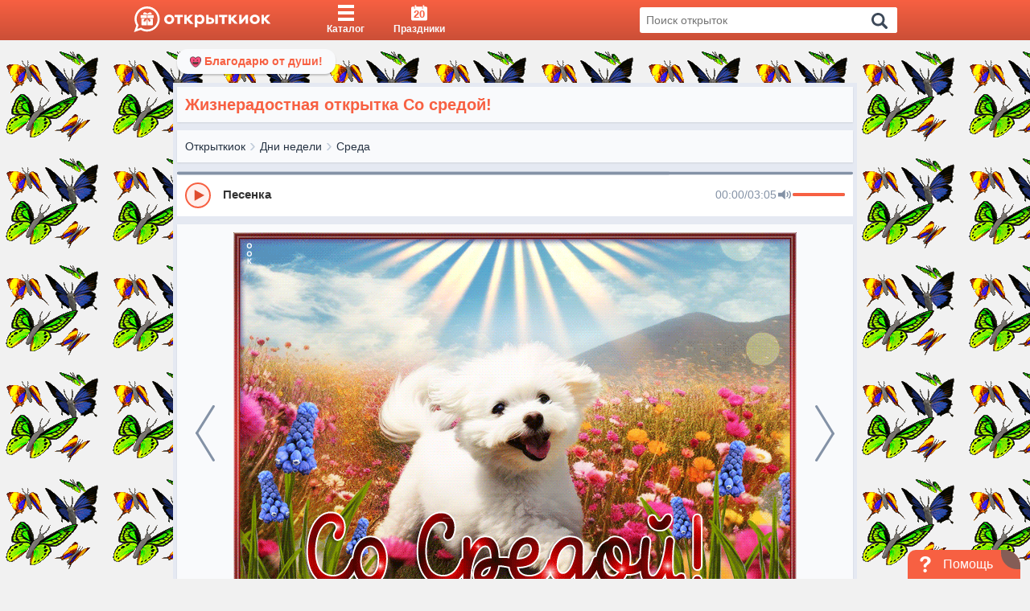

--- FILE ---
content_type: text/html; charset=UTF-8
request_url: https://otkritkiok.ru/dni-nedeli/sreda/265138713874
body_size: 25607
content:
<!DOCTYPE html>
<html lang="ru" prefix="og: http://ogp.me/ns#">
<head>
    <title>Жизнерадостная открытка Со средой! - Скачать бесплатно</title>
    <meta charset="utf-8">
<meta name="viewport" content="width=device-width, initial-scale=1, maximum-scale=2">
<meta name="csrf-token" content="GCn83RTBi6z2JJoNWJsIOsSC7HI9P69yPal9gP1a"/>

    <link rel="canonical"
          href=https://otkritkiok.ru/dni-nedeli/sreda/265138713874>


    <meta name="description" content="Жизнерадостная открытка Со средой! - поднимет настроение получателю. Красивые открытки со средой можно отправить абсолютно бесплатно.">


<meta property="al:android:package" content="ru.otkritkiok.pozdravleniya"/>
<meta property="al:android:app_name" content="WishOK"/>

    <meta property="og:title" content="Жизнерадостная открытка Со средой! - Скачать бесплатно">

<meta property="og:site_name" content="ОткрыткиОК"/>
<meta property="og:type" content="website"/>
<meta name="og:url"
      content="otkritkiok.ru/dni-nedeli/sreda/265138713874">
<meta name="og:locale" content="ru_RU">
    <meta property="og:image" content="https://cdn.otkritkiok.ru/posts/big/zizneradostnaya-otkrytka-so-sredoi-157077.jpg">
            <meta property="og:image:width" content="200"/>
        <meta property="og:image:height" content="200"/>
    
    <meta property="og:image:url" content="https://cdn.otkritkiok.ru/posts/150/zizneradostnaya-otkrytka-so-sredoi-157077.png">

    <meta property="og:description"
          content="НАЖМИТЕ здесь, чтобы открыть"/>

<link href="https://otkritkiok.ru/manifest.json" rel="manifest">
<base href=otkritkiok.ru>
<meta name="theme-color" content="#E1583C">
<meta http-equiv="X-UA-Compatible" content="IE=edge">
<meta name="google-site-verification" content=JgXn0HtmoA8W9G__AJHufPHSuXXOiiTw75cBWbYF35Y>
<meta name="apple-itunes-app" content="app-id=1447147551">
<meta name="yandex-verification" content=5fde910c665b5230>
<link rel="apple-touch-icon" sizes="57x57"
      href=https://cdn.otkritkiok.ru/static/favicons/apple-touch-icon-57x57.png>
<link rel="apple-touch-icon" sizes="60x60"
      href=https://cdn.otkritkiok.ru/static/favicons/apple-touch-icon-60x60.png>
<link rel="apple-touch-icon" sizes="72x72"
      href=https://cdn.otkritkiok.ru/static/favicons/apple-touch-icon-72x72.png>
<link rel="apple-touch-icon" sizes="76x76"
      href=https://cdn.otkritkiok.ru/static/favicons/apple-touch-icon-76x76.png>
<link rel="apple-touch-icon" sizes="114x114"
      href=https://cdn.otkritkiok.ru/static/favicons/apple-touch-icon-114x114.png>
<link rel="apple-touch-icon" sizes="120x120"
      href=https://cdn.otkritkiok.ru/static/favicons/apple-touch-icon-120x120.png>
<link rel="apple-touch-icon" sizes="144x144"
      href=https://cdn.otkritkiok.ru/static/favicons/apple-touch-icon-144x144.png>
<link rel="apple-touch-icon" sizes="152x152"
      href=https://cdn.otkritkiok.ru/static/favicons/apple-touch-icon-152x152.png>
<link rel="apple-touch-icon" sizes="180x180"
      href=https://cdn.otkritkiok.ru/static/favicons/apple-touch-icon-180x180.png>
<link rel="icon" type="image/png" sizes="32x32"
      href=https://cdn.otkritkiok.ru/static/favicons/favicon-32x32.png>
<link rel="icon" type="image/png" sizes="194x194"
      href=https://cdn.otkritkiok.ru/static/favicons/favicon-194x194.png>
<link rel="icon" type="image/png" sizes="192x192"
      href=https://cdn.otkritkiok.ru/static/favicons/android-chrome-192x192.png>
<link rel="icon" type="image/png" sizes="16x16"
      href=https://cdn.otkritkiok.ru/static/favicons/favicon-16x16.png>
<link rel="manifest" href=https://cdn.otkritkiok.ru/static/favicons/manifest.json>
<link rel="mask-icon"
      href=https://cdn.otkritkiok.ru/static/favicons/safari-pinned-tab.svg color="#f86b4b">
<link rel="shortcut icon" href=https://cdn.otkritkiok.ru/static/favicons/favicon.ico>
    <script async
            src="https://cdnjs.cloudflare.com/ajax/libs/svg4everybody/2.1.9/svg4everybody.min.js"></script>
    <link rel="preload" as="style" href="https://otkritkiok.ru/build/assets/index-93a3c837.css" /><link rel="preload" as="style" href="https://otkritkiok.ru/build/assets/index-8dffcd13.css" /><link rel="preload" as="style" href="https://otkritkiok.ru/build/assets/postcard-6c3f3a99.css" /><link rel="modulepreload" href="https://otkritkiok.ru/build/assets/postcard-caa7e198.js" /><link rel="modulepreload" href="https://otkritkiok.ru/build/assets/BreadCrumbs-f92977ea.js" /><link rel="modulepreload" href="https://otkritkiok.ru/build/assets/client-b56596b6.js" /><link rel="modulepreload" href="https://otkritkiok.ru/build/assets/paths-220cea0d.js" /><link rel="modulepreload" href="https://otkritkiok.ru/build/assets/lib-e4461ba3.js" /><link rel="modulepreload" href="https://otkritkiok.ru/build/assets/moment-a9aaa855.js" /><link rel="modulepreload" href="https://otkritkiok.ru/build/assets/axios-b5ee139b.js" /><link rel="modulepreload" href="https://otkritkiok.ru/build/assets/index-57904ae3.js" /><link rel="modulepreload" href="https://otkritkiok.ru/build/assets/index-dbefc9c3.js" /><link rel="modulepreload" href="https://otkritkiok.ru/build/assets/index-3c52c0e9.js" /><link rel="modulepreload" href="https://otkritkiok.ru/build/assets/postcardsGrid-ac036845.js" /><link rel="modulepreload" href="https://otkritkiok.ru/build/assets/_commonjsHelpers-de833af9.js" /><link rel="stylesheet" href="https://otkritkiok.ru/build/assets/index-93a3c837.css" /><link rel="stylesheet" href="https://otkritkiok.ru/build/assets/index-8dffcd13.css" /><link rel="stylesheet" href="https://otkritkiok.ru/build/assets/postcard-6c3f3a99.css" /><script type="module" src="https://otkritkiok.ru/build/assets/postcard-caa7e198.js"></script>    <script type="text/javascript">
      (function (m, e, t, r, i, k, a) {
        m[i] = m[i] || function () {
          (m[i].a = m[i].a || []).push(arguments)
        };
        m[i].l = 1 * new Date();
        k = e.createElement(t), a = e.getElementsByTagName(t)[0], k.async = 1, k.src = r, a.parentNode.insertBefore(
          k, a)
      })(window, document, "script", "https://mc.yandex.ru/metrika/tag.js", "ym");

      ym("27141935", "init", {
        clickmap: true,
        trackLinks: true,
        accurateTrackBounce: true,
        webvisor: true
      });

      window.sendReachGoal = function(goalName) {
        if (typeof ym !== "undefined") {
          
        } else {
          console.warn("Yandex.Metrica not loaded yet!");
        }
      };

      window.ymParams= function(paramsObj) {
        
      }

    </script>
    <noscript>
        <div><img src="https://mc.yandex.ru/watch/27141935" style="position:absolute; left:-9999px;"
                  alt="no_script"/></div>
    </noscript>

    <script src="https://www.gstatic.com/firebasejs/10.5.2/firebase-app-compat.js"></script>
<script src="https://www.gstatic.com/firebasejs/10.5.2/firebase-messaging-compat.js"></script>

<script>
  firebase.initializeApp({
    apiKey: "AIzaSyBA1RXw1TOKQf58wm0QUJ4PvcULJuDSGiE",
    authDomain: "otkritkiok-web.firebaseapp.com",
    projectId: "otkritkiok-web",
    storageBucket: "otkritkiok-web.appspot.com",
    messagingSenderId: "4435236861",
    appId: "1:4435236861:web:191f537e3ca8186eb2ab94",
    measurementId: "G-W40JNZ2X4D"
  });

  const messaging = firebase.messaging();

  function initFirebaseMessagingRegistration() {
    return messaging.getToken().then(function (token) {
    }).catch(function (err) {
    });
  }

  initFirebaseMessagingRegistration();

  messaging.onMessage(function (payload) {
    let customLink = !!payload.data && payload.data.link ? payload.data.link : null;

    let notification = new Notification(payload.notification.title, {
      body: payload.notification.body,
      badge: "https://cdn.otkritkiok.ru . '/static/bell.png'",
      icon: payload.notification.image
    });

    if (!!customLink) {
      notification.onclick = function () {
        const newWindow = window.open(customLink);

        newWindow.focus();
      };
    }
  });
</script>
    <link rel="preload" as="style" href="https://otkritkiok.ru/build/assets/first-904d4ad9.css" /><link rel="stylesheet" href="https://otkritkiok.ru/build/assets/first-904d4ad9.css" />
    <script type="application/ld+json">
        {
          "@context": "https://schema.org",
          "@graph": [
            {
              "@type": "WebPage",
              "@id": "https://otkritkiok.ru/dni-nedeli/sreda/265138713874#webpage",
              "url": "https://otkritkiok.ru/dni-nedeli/sreda/265138713874",
              "name": "Жизнерадостная открытка Со средой!",
              "description": "Жизнерадостная открытка Со средой!",
              "inLanguage": "ru",
              "isPartOf": {
                "@type": "WebSite",
                "@id": "https://otkritkiok.ru/#website"
              },
                    "primaryImageOfPage": {
              "@id": "https://cdn.otkritkiok.ru/posts/big/zizneradostnaya-otkrytka-so-sredoi-157077.jpg"
              },
                "potentialAction": {
          "@type": "ReadAction",
          "target": "https://otkritkiok.ru/dni-nedeli/sreda/265138713874"
              }
            },
            {
              "@type": "ImageObject",
              "@id": "https://otkritkiok.ru/posts/big/zizneradostnaya-otkrytka-so-sredoi-157077.gif",
              "url": "https://otkritkiok.ru/posts/big/zizneradostnaya-otkrytka-so-sredoi-157077.gif",
              "contentUrl": "https://otkritkiok.ru/posts/big/zizneradostnaya-otkrytka-so-sredoi-157077.gif",
              "name": "Жизнерадостная открытка Со средой!",
              "caption": "Postcard жизнерадостная открытка со средой!",
              "description": "Жизнерадостная открытка Со средой! - Postcard жизнерадостная открытка со средой!",
              "inLanguage": "ru"
            },
            {
              "@type": "BreadcrumbList",
              "itemListElement": [
                {
                  "@type": "ListItem",
                  "position": 1,
                  "name": "Главная",
                  "item": "https://otkritkiok.ru"
                },
                                    {
                  "@type": "ListItem",
                  "position": 2,
                      "name": "Дни недели",
                      "item":  "https://otkritkiok.ru/dni-nedeli#breadcrumb"
                    }                    ,
                                            {
                  "@type": "ListItem",
                  "position": 3,
                      "name": "Среда",
                      "item":  "https://otkritkiok.ru/dni-nedeli/sreda#breadcrumb"
                    }                            ]
      },
      {
        "@type": "WebSite",
        "@id": "https://otkritkiok.ru#website",
        "url": "https://otkritkiok.ru",
        "name": "Красивые открытки — OtkritkiOK",
        "inLanguage": "ru",
        "potentialAction": {
          "@type": "SearchAction",
          "target": "https://otkritkiok.ru/search?q={search_term_string}",
          "query-input": "required name=search_term_string"
        }
      }
    ]
  }
    </script>


</head>
<body>
<div id="metaDataApp"></div>
<div id="downloadMobileApp"></div>


<div class="layoutPage">
    <div class="layoutPage_top">
        <header class="header header_position">
    <div class="container header__inner">
        <a class="header__logo" href="/" data-home="logo-to-index-pc">
            <svg viewBox="0 0 457.1 86" class="logo">
                <path id="message_:_shape"
                      d="M44,0C20.8,0,2,18.8,2,42c0,7.9,2.2,15.4,6,21.7L0,86l22.9-7.7C29.1,81.9,36.3, 84,44,84 c23.2,0,42-18.8,42-42S67.2,0,44,0z M44,77c-7.5,0-14.4-2.3-20-6.3l-3,1l-5,1.7L11, 75l1.8-4.9l1.6-4.3l1.2-3.4 C11.4,56.6,9,49.6,9,42C9,22.7,24.7,7,44,7s35,15.7,35,35S63.3,77,44,77z"></path>
                <path
                        d="M24,29h19v10H24c-1.1,0-2-0.9-2-2v-6C22,29.9,22.9,29,24,29z M43,41v22H27c-1.1, 0-2-0.9-2-2V41h11.1l-5.2,9l4.1-1.1 l1.1,4.1L43,41z M31.6,27c0,0-2.4-4.5,2.8-6.9c4.4-2,10.7,4.7,10.7, 4.7s6.3-6.6,10.7-4.7c5.2,2.3,2.8,6.9,2.8,6.9 S31.6,27,31.6,27z M51.9,41H63v20c0,1.1-0.9, 2-2,2H45V41l6.9,12l1.1-4.1l4.1,1.1C57.1,50,51.9,41,51.9,41z M66,31v6 c0,1.1-0.9,2-2, 2H45V29h19C65.1,29,66,29.9,66,31z"></path>
                <path
                        d="M105.8,32c3.1-3.1,7.1-4.6,11.9-4.6s8.8,1.5,11.9,4.6c3.1,3.1,4.7,6.8,4.7,11.2c0,4.5-1.6,8.2-4.7,11.3 c-3.1,3-7.1,4.5-11.9,4.5s-8.8-1.5-11.9-4.5c-3.1-3.1-4.7-6.8-4.7-11.3C101.2,38.7,102.7,35,105.8,32z M117.8,51.6 c2.4,0,4.4-0.8,5.9-2.4c1.6-1.6,2.3-3.6,2.3-6s-0.8-4.4-2.3-5.9c-1.6-1.6-3.5-2.4-5.9-2.4s-4.4,0.8-5.9,2.4 c-1.6,1.6-2.3,3.5-2.3,5.9s0.8,4.4,2.3,6S115.4,51.6,117.8, 51.6z M145.4,58.2V35.3H136v-7.1h27.3v7.1h-9.5v22.9H145.4L145.4,58.2	z M167.8,58.2v-30h8.5v10.9l10.3-10.9H197l-13, 13.5l15,16.5h-11l-11.8-12.9v12.9H167.8z M231.5,32c2.7,3,4,6.7,4,11.2 c0,4.4-1.3,8.2-4,11.2c-2.6,3-6,4.5-10.1, 4.5c-4.3,0-7.5-1.5-9.8-4.4v15.7h-8.5v-42h8.5v3.7c2.2-2.9,5.5-4.4,9.8-4.4 C225.5,27.5,228.8,29,231.5,32z M211.6, 39.3v7.8c1.4,2.6,4.1,4.4,7.4,4.4c2.3,0,4.3-0.8,5.8-2.4c1.5-1.6,2.3-3.6,2.3-5.9 c0-2.4-0.8-4.4-2.3-6s-3.5-2.4-5.8-2.4C215.7,34.8,212.9,36.8,211.6,39.3z M241.1,58.2v-30h8.5V37h6.1c7.5,0, 12.4,4.1,12.4,10.6 c0,3.1-1,5.6-3.1,7.6s-5,3-8.8,3H241.1z M249.6,51.6h4.8c3.3,0,5.2-1.5, 5.2-4.1s-1.9-4.2-5.2-4.2h-4.8V51.6z M271.7,58.2v-30h8.3	v29.9L271.7,58.2L271.7,58.2z M293.8, 58.2V35.3h-9.4v-7.1h27.3v7.1h-9.5v22.9H293.8z M316.1,58.2v-30h8.5v10.9l10.3-10.9h10.4 l-13,13.5l15.1, 16.4h-10.9l-11.8-12.9v12.9L316.1,58.2L316.1,58.2z M351.5,58.2v-30h8.3v17.6l13.6-17.6h7.9v29.9H373V40.5 l-13.6,17.6L351.5,58.2L351.5,58.2z M391.7,32c3.1-3.1,7.1-4.6,11.9-4.6c4.9,0,8.8,1.5,11.9,4.6s4.7,6.8,4.7,11.2 c0,4.5-1.6,8.2-4.7,11.3c-3.1,3-7.1,4.5-11.9,4.5c-4.9,0-8.8-1.5-11.9-4.5c-3.1-3.1-4.7-6.8-4.7-11.3S388.6,35, 391.7,32z M403.6,51.6c2.4,0,4.4-0.8,5.9-2.4c1.6-1.6,2.3-3.6, 2.3-6s-0.8-4.4-2.3-5.9c-1.6-1.6-3.5-2.4-5.9-2.4s-4.4,0.8-5.9,2.4 c-1.6,1.6-2.3,3.5-2.3,5.9s0.8,4.4,2.3, 6S401.2,51.6,403.6,51.6z M425.9,58.2v-30h8.5v10.9l10.3-10.9H455l-13,13.5l15.1,16.4 h-10.9l-11.8-12.9v12.9L425.9,58.2L425.9,58.2z"></path>
            </svg>
            <svg viewBox="0 0 86 86" class="logo-mob">
                <path
                        d="M44 0C20.8 0 2 18.8 2 42c0 7.9 2.2 15.4 6 21.7L0 86l22.9-7.7C29.1 81.9 36.3 84 44 84c23.2 0 42-18.8 42-42S67.2 0 44 0zm0 77c-7.5 0-14.4-2.3-20-6.3l-3 1-5 1.7-5 1.6 1.8-4.9 1.6-4.3 1.2-3.4C11.4 56.6 9 49.6 9 42 9 22.7 24.7 7 44 7s35 15.7 35 35-15.7 35-35 35z"></path>
                <path
                        d="M24 29h19v10H24c-1.1 0-2-.9-2-2v-6c0-1.1.9-2 2-2zm19 12v22H27c-1.1 0-2-.9-2-2V41h11.1l-5.2 9 4.1-1.1 1.1 4.1L43 41zM31.6 27s-2.4-4.5 2.8-6.9c4.4-2 10.7 4.7 10.7 4.7s6.3-6.6 10.7-4.7c5.2 2.3 2.8 6.9 2.8 6.9h-27zm20.3 14H63v20c0 1.1-.9 2-2 2H45V41l6.9 12 1.1-4.1 4.1 1.1-5.2-9zM66 31v6c0 1.1-.9 2-2 2H45V29h19c1.1 0 2 .9 2 2z"></path>
            </svg>
            <span>Главная</span></a>
        <nav class="navigation navigation_position" role="navigation">
            <ul class="navigation__list">
                <li class="navigation__item">
                    <a class="navigation__link "
                       data-card="cards-pc"
                       href="/cards">
                        <div class="navigation__content">
                            <div class="navigation__iconBlock">
                                <svg viewBox="0 0 40 40" class="navigation__icon">
                                    <path d="M0 0h40v8H0V0zm0 16h40v8H0v-8zm0 16h40v8H0v-8z"></path>
                                </svg>
                            </div>
                            <span class="navigation__label">Каталог</span></div>
                    </a><span class="navigation__mobileClick"></span></li>
                <li class="navigation__item">
                    <a class="navigation__link  "
                       data-holidays="holidays-header-pc"
                       href="/prazdniki">
                        <div class="navigation__content">
                            <div class="navigation__iconBlock">
                                <svg xmlns="http://www.w3.org/2000/svg" viewBox="0 0 22 21"
                                     class="navigation__icon">
                                    <path
                                            d="M22 4v15c0 1.1-.9 2-2 2H2c-1.1 0-2-.9-2-2V4c0-1.1.9-2 2-2h2v3h1V0h2v2h8v3h1V0h2v2h2c1.1 0 2 .9 2 2z"></path>
                                </svg>
                                <div class="navigation__today">20
                                </div>
                                                            </div>
                            <span class="navigation__label">Праздники</span></div>
                    </a>
                </li>
                <li id="search" class="search"></li>
            </ul>
        </nav>
    </div>
</header>

<script>
  document.querySelectorAll('[data-home]').forEach(btn => {
    btn.addEventListener('click', function () {
      sendReachGoal(this.dataset.home);
    });
  });

  document.querySelectorAll('[data-card]').forEach(btn => {
    btn.addEventListener('click', function () {
      sendReachGoal(this.dataset.card);
    });
  });

  document.querySelectorAll('[data-holidays]').forEach(btn => {
    btn.addEventListener('click', function () {
      sendReachGoal(this.dataset.holidays);
    });
  });
</script>

        <div class="loader">
    <div class="triple-spinner"></div>
</div>
        <div class="postcard-wrapper" role="main"
             style="background: url(https://cdn.otkritkiok.ru/backgrounds/babochki-35.gif);">

            <div class="onlyMobileVisible">
                <div class="mobileWrapper">
    <div class="mobileWrapper__content">
        <div class="mobileWrapper__menu">
            <div data-name="left_title" class="title-page title-page_dimensions">
                <div><h3 class="title-page__text">Открытки по темам</h3></div>
            </div>

            <aside class="aside aside__items">
                <div class="aside__item aside__item_holiday">
                    <div class="aside__category aside__category_style">
                        <div class="aside__icon aside__icon_size">
                            <div class="aside__svg aside__svg_animation"><span
                                        class="aside__svg-calendar">
                                    20
                                </span>
                            </div>
                        </div>
                        <div class="aside__text aside__text_padding">Праздники</div>
                        <div class="aside__arrow aside__arrow_align">
                            <svg viewBox="0 0 512 512">
                                <path
                                        d="M184.7,413.1l2.1-1.8l156.5-136c5.3-4.6,8.6-11.5, 8.6-19.2c0-7.7-3.4-14.6-8.6-19.2L187.1,101l-2.6-2.3  C182,97,179,96,175.8,96c-8.7,0-15.8, 7.4-15.8,16.6h0v286.8h0c0,9.2,7.1,16.6,15.8,16.6C179.1,416,182.2,414.9,184.7,413.1z"></path>
                            </svg>
                        </div>
                    </div>
                                            <ul class="aside__submenu aside__submenu_theme-snow-dark aside__submenu_holiday"
                            style="max-height: 129px;">
                                                                                                                                                                                                            <li class="aside__submenu-holiday-item">
                                            <span class="aside__submenu-holiday-label">21.01</span>
                                                                                                                                                <a class="link aside__submenu-holiday-link
                                                    "
                                                       href=https://otkritkiok.ru/prazdniki/den-obyatiy>
                                                        День объятий
                                                    </a>
                                                                                                                                                        <a class="link aside__submenu-holiday-link
                                                    "
                                                       href=https://otkritkiok.ru/prazdniki/prosinets>
                                                        Просинец
                                                    </a>
                                                                                                                                                        <a class="link aside__submenu-holiday-link
                                                    "
                                                       href=https://otkritkiok.ru/prazdniki/vsemirnyy-den-religii>
                                                        Всемирный день религии
                                                    </a>
                                                                                                                                                        <a class="link aside__submenu-holiday-link
                                                    "
                                                       href=https://otkritkiok.ru/prazdniki/den-inzhenernyh-voysk>
                                                        День инженерных войск
                                                    </a>
                                                                                                                                                                                        </li>
                                                                                                                    <li class="aside__submenu-holiday-item">
                                            <span class="aside__submenu-holiday-label">22.01</span>
                                                                                                                                                <a class="link aside__submenu-holiday-link
                                                    "
                                                       href=https://otkritkiok.ru/prazdniki/den-dedushki>
                                                        День дедушки
                                                    </a>
                                                                                                                                                                                        </li>
                                                                                                                    <li class="aside__submenu-holiday-item">
                                            <span class="aside__submenu-holiday-label">23.01</span>
                                                                                                                                                <a class="link aside__submenu-holiday-link
                                                    "
                                                       href=https://otkritkiok.ru/dni-nedeli/pyatnitsa>
                                                        Пятница
                                                    </a>
                                                                                                                                                                                        </li>
                                                                                                                    <li class="aside__submenu-holiday-item">
                                            <span class="aside__submenu-holiday-label">24.01</span>
                                                                                                                                                <a class="link aside__submenu-holiday-link
                                                    "
                                                       href=https://otkritkiok.ru/horoshih-vihodnih>
                                                        Выходные
                                                    </a>
                                                                                                                                                                                        </li>
                                                                                                                    <li class="aside__submenu-holiday-item">
                                            <span class="aside__submenu-holiday-label">25.01</span>
                                                                                                                                                <a class="link aside__submenu-holiday-link
                                                    "
                                                       href=https://otkritkiok.ru/prazdniki/tatyanin-den>
                                                        Татьянин день
                                                    </a>
                                                                                                                                                        <a class="link aside__submenu-holiday-link
                                                    "
                                                       href=https://otkritkiok.ru/prazdniki/den-student>
                                                        День студента
                                                    </a>
                                                                                                                                                        <a class="link aside__submenu-holiday-link
                                                    "
                                                       href=https://otkritkiok.ru/prazdniki/shturman-vmf>
                                                        День штурмана ВМФ РФ
                                                    </a>
                                                                                                                                                        <a class="link aside__submenu-holiday-link
                                                    "
                                                       href=https://otkritkiok.ru/horoshih-vihodnih>
                                                        Выходные
                                                    </a>
                                                                                                                                                                                        </li>
                                                                                                                    <li class="aside__submenu-holiday-item">
                                            <span class="aside__submenu-holiday-label">26.01</span>
                                                                                                                                                <a class="link aside__submenu-holiday-link
                                                    "
                                                       href=https://otkritkiok.ru/prazdniki/den-tamojenika>
                                                        Международный день таможенника
                                                    </a>
                                                                                                                                                                                        </li>
                                                                                                                    <li class="aside__submenu-holiday-item">
                                            <span class="aside__submenu-holiday-label">27.01</span>
                                                                                                                                                <a class="link aside__submenu-holiday-link
                                                    "
                                                       href=https://otkritkiok.ru/prazdniki/osvobojdenie-leningrada>
                                                        День полного освобождения Ленинграда
                                                    </a>
                                                                                                                                                                                        </li>
                                                                                                                            <li class="aside__submenu-holiday-item aside__submenu-holiday-item_calendar">
                                <a class="link aside__submenu-holiday-link "
                                   href="/prazdniki">
                                    <svg viewBox="0 0 493.356 493.356" class="aside__arrow-holiday">
                                        <path
                                                d="M490.498,239.278l-109.632-99.929c-3.046-2.474-6.376-2.95-9.993-1.427c-3.613,1.525-5.427, .283-5.427,	8.282v63.954H9.136 c-2.666,0-4.856,0.855-6.567,2.568C0.859,214.438,0,216.628,0, 219.292v54.816c0,2.663,0.855,4.853, 2.568,6.563 c1.715,1.712,3.905,2.567,6.567,2.567h356.313v63.953c0, 3.812,1.817,6.57,5.428,8.278c3.62,1.529,6.95,0.951,9.996-1.708 l109.632-101.077c1.903-1.902,2.852-4.182, 2.852-6.849C493.356,243.367,492.401,241.181,490.498,239.278z"></path>
                                    </svg>
                                    Календарь праздников</a></li>
                        </ul>
                                    </div>
            </aside>

                            <aside class="aside aside__items aside__items_position">
                                            <div class="aside__item  ">
                                                            <div class="aside__category aside__category_style">
                                    <div class="aside__icon aside__icon_size"
                                         style="background-color:
                                             #FC3F1D">
                                        <svg class="aside__svg" fill="#fff">
                                            <use xlink:href="/img/sprite.svg#gift"></use>
                                        </svg>
                                    </div>
                                    <div class="aside__text aside__text_padding">
                                        День Рождения Женщине
                                    </div>
                                    <div class="aside__arrow aside__arrow_align">
                                        <svg viewBox="0 0 512 512">
                                            <path
                                                    d="M184.7,413.1l2.1-1.8l156.5-136c5.3-4.6,8.6-11.5, 8.6-19.2c0-7.7-3.4-14.6-8.6-19.2L187.1,101l-2.6-2.3  C182,97,179,96,175.8,96c-8.7,0-15.8, 7.4-15.8,16.6h0v286.8h0c0,9.2,7.1,16.6,15.8,16.6C179.1,416,182.2,414.9,184.7,413.1z"></path>
                                        </svg>
                                    </div>
                                </div>
                                <div class="aside__submenu aside__submenu_padding aside__submenu_theme-snow-dark"
                                     style="max-height:0">
                                                                            <a class="aside__submenu-item aside__submenu-item_padding  "
                                           data-name="item-submenu"
                                           href="https://otkritkiok.ru/den-rozhdeniya/zhenshchine">
                                            Женщине
                                        </a>
                                                                            <a class="aside__submenu-item aside__submenu-item_padding  "
                                           data-name="item-submenu"
                                           href="https://otkritkiok.ru/den-rozhdeniya/podruge">
                                            Подруге
                                        </a>
                                                                            <a class="aside__submenu-item aside__submenu-item_padding  "
                                           data-name="item-submenu"
                                           href="https://otkritkiok.ru/den-rozhdeniya/devushke">
                                            Девушке
                                        </a>
                                                                            <a class="aside__submenu-item aside__submenu-item_padding  "
                                           data-name="item-submenu"
                                           href="https://otkritkiok.ru/den-rozhdeniya/sestre">
                                            Сестре
                                        </a>
                                                                            <a class="aside__submenu-item aside__submenu-item_padding  "
                                           data-name="item-submenu"
                                           href="https://otkritkiok.ru/den-rozhdeniya/docheri">
                                            Дочери
                                        </a>
                                                                            <a class="aside__submenu-item aside__submenu-item_padding  "
                                           data-name="item-submenu"
                                           href="https://otkritkiok.ru/den-rozhdeniya/plemyannitse">
                                            Племяннице
                                        </a>
                                                                            <a class="aside__submenu-item aside__submenu-item_padding  "
                                           data-name="item-submenu"
                                           href="https://otkritkiok.ru/den-rozhdeniya/devochke">
                                            Девочке
                                        </a>
                                                                            <a class="aside__submenu-item aside__submenu-item_padding  "
                                           data-name="item-submenu"
                                           href="https://otkritkiok.ru/den-rozhdeniya/vnuchke">
                                            Внучке
                                        </a>
                                                                            <a class="aside__submenu-item aside__submenu-item_padding  "
                                           data-name="item-submenu"
                                           href="https://otkritkiok.ru/den-rozhdeniya/mame">
                                            Маме
                                        </a>
                                                                            <a class="aside__submenu-item aside__submenu-item_padding  "
                                           data-name="item-submenu"
                                           href="https://otkritkiok.ru/den-rozhdeniya/tete">
                                            Тете
                                        </a>
                                                                            <a class="aside__submenu-item aside__submenu-item_padding  "
                                           data-name="item-submenu"
                                           href="https://otkritkiok.ru/den-rozhdeniya/kume">
                                            Куме
                                        </a>
                                                                            <a class="aside__submenu-item aside__submenu-item_padding  "
                                           data-name="item-submenu"
                                           href="https://otkritkiok.ru/den-rozhdeniya/zhene">
                                            Жене
                                        </a>
                                                                            <a class="aside__submenu-item aside__submenu-item_padding  "
                                           data-name="item-submenu"
                                           href="https://otkritkiok.ru/den-rozhdeniya/babushke">
                                            Бабушке
                                        </a>
                                                                            <a class="aside__submenu-item aside__submenu-item_padding  "
                                           data-name="item-submenu"
                                           href="https://otkritkiok.ru/den-rozhdeniya/krestnoy">
                                            Крестной
                                        </a>
                                                                    </div>
                                                    </div>
                                            <div class="aside__item  ">
                                                            <div class="aside__category aside__category_style">
                                    <div class="aside__icon aside__icon_size"
                                         style="background-color:
                                             #6221E6">
                                        <svg class="aside__svg" fill="#fff">
                                            <use xlink:href="/img/sprite.svg#tie"></use>
                                        </svg>
                                    </div>
                                    <div class="aside__text aside__text_padding">
                                        День Рождения Мужчине
                                    </div>
                                    <div class="aside__arrow aside__arrow_align">
                                        <svg viewBox="0 0 512 512">
                                            <path
                                                    d="M184.7,413.1l2.1-1.8l156.5-136c5.3-4.6,8.6-11.5, 8.6-19.2c0-7.7-3.4-14.6-8.6-19.2L187.1,101l-2.6-2.3  C182,97,179,96,175.8,96c-8.7,0-15.8, 7.4-15.8,16.6h0v286.8h0c0,9.2,7.1,16.6,15.8,16.6C179.1,416,182.2,414.9,184.7,413.1z"></path>
                                        </svg>
                                    </div>
                                </div>
                                <div class="aside__submenu aside__submenu_padding aside__submenu_theme-snow-dark"
                                     style="max-height:0">
                                                                            <a class="aside__submenu-item aside__submenu-item_padding  "
                                           data-name="item-submenu"
                                           href="https://otkritkiok.ru/den-rozhdeniya/muzhchine">
                                            Мужчине
                                        </a>
                                                                            <a class="aside__submenu-item aside__submenu-item_padding  "
                                           data-name="item-submenu"
                                           href="https://otkritkiok.ru/den-rozhdeniya/drugu">
                                            Другу
                                        </a>
                                                                            <a class="aside__submenu-item aside__submenu-item_padding  "
                                           data-name="item-submenu"
                                           href="https://otkritkiok.ru/den-rozhdeniya/bratu">
                                            Брату
                                        </a>
                                                                            <a class="aside__submenu-item aside__submenu-item_padding  "
                                           data-name="item-submenu"
                                           href="https://otkritkiok.ru/den-rozhdeniya/synu">
                                            Сыну
                                        </a>
                                                                            <a class="aside__submenu-item aside__submenu-item_padding  "
                                           data-name="item-submenu"
                                           href="https://otkritkiok.ru/den-rozhdeniya/plemyanniku">
                                            Племяннику
                                        </a>
                                                                            <a class="aside__submenu-item aside__submenu-item_padding  "
                                           data-name="item-submenu"
                                           href="https://otkritkiok.ru/den-rozhdeniya/parniu">
                                            Парню
                                        </a>
                                                                            <a class="aside__submenu-item aside__submenu-item_padding  "
                                           data-name="item-submenu"
                                           href="https://otkritkiok.ru/den-rozhdeniya/malchiku">
                                            Мальчику
                                        </a>
                                                                            <a class="aside__submenu-item aside__submenu-item_padding  "
                                           data-name="item-submenu"
                                           href="https://otkritkiok.ru/den-rozhdeniya/synu">
                                            Сыну
                                        </a>
                                                                            <a class="aside__submenu-item aside__submenu-item_padding  "
                                           data-name="item-submenu"
                                           href="https://otkritkiok.ru/den-rozhdeniya/vnuku">
                                            Внуку
                                        </a>
                                                                            <a class="aside__submenu-item aside__submenu-item_padding  "
                                           data-name="item-submenu"
                                           href="https://otkritkiok.ru/den-rozhdeniya/pape">
                                            Папе
                                        </a>
                                                                            <a class="aside__submenu-item aside__submenu-item_padding  "
                                           data-name="item-submenu"
                                           href="https://otkritkiok.ru/den-rozhdeniya/muzhu">
                                            Мужу
                                        </a>
                                                                            <a class="aside__submenu-item aside__submenu-item_padding  "
                                           data-name="item-submenu"
                                           href="https://otkritkiok.ru/den-rozhdeniya/kumu">
                                            Куму
                                        </a>
                                                                            <a class="aside__submenu-item aside__submenu-item_padding  "
                                           data-name="item-submenu"
                                           href="https://otkritkiok.ru/den-rozhdeniya/dyade">
                                            Дяде
                                        </a>
                                                                            <a class="aside__submenu-item aside__submenu-item_padding  "
                                           data-name="item-submenu"
                                           href="https://otkritkiok.ru/den-rozhdeniya/dedushke">
                                            Дедушке
                                        </a>
                                                                            <a class="aside__submenu-item aside__submenu-item_padding  "
                                           data-name="item-submenu"
                                           href="https://otkritkiok.ru/den-rozhdeniya/krestnym">
                                            Крестному
                                        </a>
                                                                    </div>
                                                    </div>
                                            <div class="aside__item  ">
                                                            <div class="aside__category aside__category_style">
                                    <div class="aside__icon aside__icon_size"
                                         style="background-color:
                                             #2E68FB">
                                        <svg class="aside__svg" fill="#fff">
                                            <use xlink:href="/img/sprite.svg#cup"></use>
                                        </svg>
                                    </div>
                                    <div class="aside__text aside__text_padding">
                                        Ежедневные
                                    </div>
                                    <div class="aside__arrow aside__arrow_align">
                                        <svg viewBox="0 0 512 512">
                                            <path
                                                    d="M184.7,413.1l2.1-1.8l156.5-136c5.3-4.6,8.6-11.5, 8.6-19.2c0-7.7-3.4-14.6-8.6-19.2L187.1,101l-2.6-2.3  C182,97,179,96,175.8,96c-8.7,0-15.8, 7.4-15.8,16.6h0v286.8h0c0,9.2,7.1,16.6,15.8,16.6C179.1,416,182.2,414.9,184.7,413.1z"></path>
                                        </svg>
                                    </div>
                                </div>
                                <div class="aside__submenu aside__submenu_padding aside__submenu_theme-snow-dark"
                                     style="max-height:0">
                                                                            <a class="aside__submenu-item aside__submenu-item_padding  "
                                           data-name="item-submenu"
                                           href="https://otkritkiok.ru/ejednevnie/dobroe-utro">
                                            Доброе утро
                                        </a>
                                                                            <a class="aside__submenu-item aside__submenu-item_padding  "
                                           data-name="item-submenu"
                                           href="https://otkritkiok.ru/ejednevnie/spokoynoy-nochi">
                                            Спокойной ночи
                                        </a>
                                                                            <a class="aside__submenu-item aside__submenu-item_padding  "
                                           data-name="item-submenu"
                                           href="https://otkritkiok.ru/ejednevnie/horoshego-dnya">
                                            Хорошего дня
                                        </a>
                                                                            <a class="aside__submenu-item aside__submenu-item_padding  "
                                           data-name="item-submenu"
                                           href="https://otkritkiok.ru/ejednevnie/dobrii-deni">
                                            Добрый день
                                        </a>
                                                                            <a class="aside__submenu-item aside__submenu-item_padding  "
                                           data-name="item-submenu"
                                           href="https://otkritkiok.ru/ejednevnie/horoshego-vecera">
                                            Хорошего вечера
                                        </a>
                                                                            <a class="aside__submenu-item aside__submenu-item_padding  "
                                           data-name="item-submenu"
                                           href="https://otkritkiok.ru/ejednevnie/dobrii-vecer">
                                            Добрый вечер
                                        </a>
                                                                            <a class="aside__submenu-item aside__submenu-item_padding  "
                                           data-name="item-submenu"
                                           href="https://otkritkiok.ru/ejednevnie/spasibo">
                                            Спасибо
                                        </a>
                                                                            <a class="aside__submenu-item aside__submenu-item_padding  "
                                           data-name="item-submenu"
                                           href="https://otkritkiok.ru/ejednevnie/haroshego-nastroenia">
                                            Настроения
                                        </a>
                                                                            <a class="aside__submenu-item aside__submenu-item_padding  "
                                           data-name="item-submenu"
                                           href="https://otkritkiok.ru/ejednevnie/privet">
                                            Привет
                                        </a>
                                                                            <a class="aside__submenu-item aside__submenu-item_padding  "
                                           data-name="item-submenu"
                                           href="https://otkritkiok.ru/ejednevnie/skuchayu">
                                            Скучаю
                                        </a>
                                                                            <a class="aside__submenu-item aside__submenu-item_padding  "
                                           data-name="item-submenu"
                                           href="https://otkritkiok.ru/ejednevnie/izvineniya">
                                            Прости меня
                                        </a>
                                                                            <a class="aside__submenu-item aside__submenu-item_padding  "
                                           data-name="item-submenu"
                                           href="https://otkritkiok.ru/ejednevnie/priyatnogo-appetita">
                                            Приятного аппетита
                                        </a>
                                                                    </div>
                                                    </div>
                                            <div class="aside__item  ">
                                                            <a class="aside__category aside__category_style"
                                   href="/den-rozhdeniya/imena">
                                    <div class="aside__icon aside__icon_size"
                                         style="background-color:
                                             #d26dbe">
                                        <svg class="aside__svg" fill="#fff">
                                            <use xlink:href="/img/sprite.svg#gift"></use>
                                        </svg>
                                    </div>
                                    <div class="aside__text aside__text_padding">
                                        День Рождения по именам
                                    </div>
                                </a>
                                                    </div>
                                            <div class="aside__item  ">
                                                            <a class="aside__category aside__category_style"
                                   href="/pojelanie?utm=al">
                                    <div class="aside__icon aside__icon_size"
                                         style="background-color:
                                             #FDAA29">
                                        <svg class="aside__svg" fill="#fff">
                                            <use xlink:href="/img/sprite.svg#wishes"></use>
                                        </svg>
                                    </div>
                                    <div class="aside__text aside__text_padding">
                                        Пожелание
                                    </div>
                                </a>
                                                    </div>
                                            <div class="aside__item  ">
                                                            <a class="aside__category aside__category_style"
                                   href="/podruge">
                                    <div class="aside__icon aside__icon_size"
                                         style="background-color:
                                             #E62565">
                                        <svg class="aside__svg" fill="#fff">
                                            <use xlink:href="/img/sprite.svg#girlfriend"></use>
                                        </svg>
                                    </div>
                                    <div class="aside__text aside__text_padding">
                                        Подруге
                                    </div>
                                </a>
                                                    </div>
                                            <div class="aside__item  ">
                                                            <div class="aside__category aside__category_style">
                                    <div class="aside__icon aside__icon_size"
                                         style="background-color:
                                             #f76042">
                                        <svg class="aside__svg" fill="#fff">
                                            <use xlink:href="/img/sprite.svg#calendar-daily"></use>
                                        </svg>
                                    </div>
                                    <div class="aside__text aside__text_padding">
                                        Дни Недели
                                    </div>
                                    <div class="aside__arrow aside__arrow_align">
                                        <svg viewBox="0 0 512 512">
                                            <path
                                                    d="M184.7,413.1l2.1-1.8l156.5-136c5.3-4.6,8.6-11.5, 8.6-19.2c0-7.7-3.4-14.6-8.6-19.2L187.1,101l-2.6-2.3  C182,97,179,96,175.8,96c-8.7,0-15.8, 7.4-15.8,16.6h0v286.8h0c0,9.2,7.1,16.6,15.8,16.6C179.1,416,182.2,414.9,184.7,413.1z"></path>
                                        </svg>
                                    </div>
                                </div>
                                <div class="aside__submenu aside__submenu_padding aside__submenu_theme-snow-dark"
                                     style="max-height:0">
                                                                            <a class="aside__submenu-item aside__submenu-item_padding  "
                                           data-name="item-submenu"
                                           href="https://otkritkiok.ru/dni-nedeli/ponedelnik">
                                            Понедельник
                                        </a>
                                                                            <a class="aside__submenu-item aside__submenu-item_padding  "
                                           data-name="item-submenu"
                                           href="https://otkritkiok.ru/dni-nedeli/vtornik">
                                            Вторник
                                        </a>
                                                                            <a class="aside__submenu-item aside__submenu-item_padding  "
                                           data-name="item-submenu"
                                           href="https://otkritkiok.ru/dni-nedeli/sreda">
                                            Среда
                                        </a>
                                                                            <a class="aside__submenu-item aside__submenu-item_padding  "
                                           data-name="item-submenu"
                                           href="https://otkritkiok.ru/dni-nedeli/chetverg">
                                            Четверг
                                        </a>
                                                                            <a class="aside__submenu-item aside__submenu-item_padding  "
                                           data-name="item-submenu"
                                           href="https://otkritkiok.ru/dni-nedeli/pyatnitsa">
                                            Пятница
                                        </a>
                                                                            <a class="aside__submenu-item aside__submenu-item_padding  "
                                           data-name="item-submenu"
                                           href="https://otkritkiok.ru/dni-nedeli/subbota">
                                            Суббота
                                        </a>
                                                                            <a class="aside__submenu-item aside__submenu-item_padding  "
                                           data-name="item-submenu"
                                           href="https://otkritkiok.ru/dni-nedeli/voskresenie">
                                            Воскресенье
                                        </a>
                                                                    </div>
                                                    </div>
                                            <div class="aside__item  ">
                                                            <a class="aside__category aside__category_style"
                                   href="/drugu">
                                    <div class="aside__icon aside__icon_size"
                                         style="background-color:
                                             #1EBEA5">
                                        <svg class="aside__svg" fill="#fff">
                                            <use xlink:href="/img/sprite.svg#friend"></use>
                                        </svg>
                                    </div>
                                    <div class="aside__text aside__text_padding">
                                        Другу
                                    </div>
                                </a>
                                                    </div>
                                            <div class="aside__item  ">
                                                            <div class="aside__category aside__category_style">
                                    <div class="aside__icon aside__icon_size"
                                         style="background-color:
                                             #FC3F1D">
                                        <svg class="aside__svg" fill="#fff">
                                            <use xlink:href="/img/sprite.svg#calendar-important"></use>
                                        </svg>
                                    </div>
                                    <div class="aside__text aside__text_padding">
                                        Важные события
                                    </div>
                                    <div class="aside__arrow aside__arrow_align">
                                        <svg viewBox="0 0 512 512">
                                            <path
                                                    d="M184.7,413.1l2.1-1.8l156.5-136c5.3-4.6,8.6-11.5, 8.6-19.2c0-7.7-3.4-14.6-8.6-19.2L187.1,101l-2.6-2.3  C182,97,179,96,175.8,96c-8.7,0-15.8, 7.4-15.8,16.6h0v286.8h0c0,9.2,7.1,16.6,15.8,16.6C179.1,416,182.2,414.9,184.7,413.1z"></path>
                                        </svg>
                                    </div>
                                </div>
                                <div class="aside__submenu aside__submenu_padding aside__submenu_theme-snow-dark"
                                     style="max-height:0">
                                                                            <a class="aside__submenu-item aside__submenu-item_padding  "
                                           data-name="item-submenu"
                                           href="https://otkritkiok.ru/vazhno/novorojdennim">
                                            Новорождённый
                                        </a>
                                                                            <a class="aside__submenu-item aside__submenu-item_padding  "
                                           data-name="item-submenu"
                                           href="https://otkritkiok.ru/vazhno/vypusknoy">
                                            Выпускной
                                        </a>
                                                                            <a class="aside__submenu-item aside__submenu-item_padding  "
                                           data-name="item-submenu"
                                           href="https://otkritkiok.ru/vazhno/godovshina-svadbi">
                                            Годовщина Свадьбы
                                        </a>
                                                                            <a class="aside__submenu-item aside__submenu-item_padding  "
                                           data-name="item-submenu"
                                           href="https://otkritkiok.ru/vazhno/svadba">
                                            Свадьба
                                        </a>
                                                                            <a class="aside__submenu-item aside__submenu-item_padding  "
                                           data-name="item-submenu"
                                           href="https://otkritkiok.ru/vazhno/pensiya">
                                            Пенсия
                                        </a>
                                                                            <a class="aside__submenu-item aside__submenu-item_padding  "
                                           data-name="item-submenu"
                                           href="https://otkritkiok.ru/vazhno/otpusk">
                                            Отпуск
                                        </a>
                                                                            <a class="aside__submenu-item aside__submenu-item_padding  "
                                           data-name="item-submenu"
                                           href="https://otkritkiok.ru/vazhno/povyshenie">
                                            Повышение
                                        </a>
                                                                            <a class="aside__submenu-item aside__submenu-item_padding  "
                                           data-name="item-submenu"
                                           href="https://otkritkiok.ru/vazhno/avto">
                                            Покупка машины
                                        </a>
                                                                            <a class="aside__submenu-item aside__submenu-item_padding  "
                                           data-name="item-submenu"
                                           href="https://otkritkiok.ru/vazhno/prava">
                                            Получение прав
                                        </a>
                                                                            <a class="aside__submenu-item aside__submenu-item_padding  "
                                           data-name="item-submenu"
                                           href="https://otkritkiok.ru/vazhno/den-goroda">
                                            День города
                                        </a>
                                                                            <a class="aside__submenu-item aside__submenu-item_padding  "
                                           data-name="item-submenu"
                                           href="https://otkritkiok.ru/vazhno/novosele">
                                            Новоселье
                                        </a>
                                                                    </div>
                                                    </div>
                                            <div class="aside__item  ">
                                                            <a class="aside__category aside__category_style"
                                   href="/imena">
                                    <div class="aside__icon aside__icon_size"
                                         style="background-color:
                                             #FDAA29">
                                        <svg class="aside__svg" fill="#fff">
                                            <use xlink:href="/img/sprite.svg#calendar-daily"></use>
                                        </svg>
                                    </div>
                                    <div class="aside__text aside__text_padding">
                                        День ангела
                                    </div>
                                </a>
                                                    </div>
                                            <div class="aside__item  ">
                                                            <a class="aside__category aside__category_style"
                                   href="/druziam">
                                    <div class="aside__icon aside__icon_size"
                                         style="background-color:
                                             #785549">
                                        <svg class="aside__svg" fill="#fff">
                                            <use xlink:href="/img/sprite.svg#friends-1"></use>
                                        </svg>
                                    </div>
                                    <div class="aside__text aside__text_padding">
                                        Друзьям
                                    </div>
                                </a>
                                                    </div>
                                            <div class="aside__item  ">
                                                            <a class="aside__category aside__category_style"
                                   href="/yubiley">
                                    <div class="aside__icon aside__icon_size"
                                         style="background-color:
                                             #D26DBE">
                                        <svg class="aside__svg" fill="#fff">
                                            <use xlink:href="/img/sprite.svg#gift"></use>
                                        </svg>
                                    </div>
                                    <div class="aside__text aside__text_padding">
                                        С юбилеем
                                    </div>
                                </a>
                                                    </div>
                                            <div class="aside__item  ">
                                                            <a class="aside__category aside__category_style"
                                   href="/tsveti">
                                    <div class="aside__icon aside__icon_size"
                                         style="background-color:
                                             #A926FB">
                                        <svg class="aside__svg" fill="#fff">
                                            <use xlink:href="/img/sprite.svg#flowers"></use>
                                        </svg>
                                    </div>
                                    <div class="aside__text aside__text_padding">
                                        Цветы
                                    </div>
                                </a>
                                                    </div>
                                            <div class="aside__item  ">
                                                            <a class="aside__category aside__category_style"
                                   href="/rozi">
                                    <div class="aside__icon aside__icon_size"
                                         style="background-color:
                                             #F3266B">
                                        <svg class="aside__svg" fill="#fff">
                                            <use xlink:href="/img/sprite.svg#rose"></use>
                                        </svg>
                                    </div>
                                    <div class="aside__text aside__text_padding">
                                        Розы
                                    </div>
                                </a>
                                                    </div>
                                            <div class="aside__item  ">
                                                            <a class="aside__category aside__category_style"
                                   href="/religia">
                                    <div class="aside__icon aside__icon_size"
                                         style="background-color:
                                             #1893E7">
                                        <svg class="aside__svg" fill="#fff">
                                            <use xlink:href="/img/sprite.svg#religion-1"></use>
                                        </svg>
                                    </div>
                                    <div class="aside__text aside__text_padding">
                                        Религия
                                    </div>
                                </a>
                                                    </div>
                                            <div class="aside__item  ">
                                                            <a class="aside__category aside__category_style"
                                   href="/love">
                                    <div class="aside__icon aside__icon_size"
                                         style="background-color:
                                             #F1453D">
                                        <svg class="aside__svg" fill="#fff">
                                            <use xlink:href="/img/sprite.svg#love"></use>
                                        </svg>
                                    </div>
                                    <div class="aside__text aside__text_padding">
                                        Любимым
                                    </div>
                                </a>
                                                    </div>
                                            <div class="aside__item  ">
                                                            <div class="aside__category aside__category_style">
                                    <div class="aside__icon aside__icon_size"
                                         style="background-color:
                                             #2DC55E">
                                        <svg class="aside__svg" fill="#fff">
                                            <use xlink:href="/img/sprite.svg#calendar-daily"></use>
                                        </svg>
                                    </div>
                                    <div class="aside__text aside__text_padding">
                                        Времена года
                                    </div>
                                    <div class="aside__arrow aside__arrow_align">
                                        <svg viewBox="0 0 512 512">
                                            <path
                                                    d="M184.7,413.1l2.1-1.8l156.5-136c5.3-4.6,8.6-11.5, 8.6-19.2c0-7.7-3.4-14.6-8.6-19.2L187.1,101l-2.6-2.3  C182,97,179,96,175.8,96c-8.7,0-15.8, 7.4-15.8,16.6h0v286.8h0c0,9.2,7.1,16.6,15.8,16.6C179.1,416,182.2,414.9,184.7,413.1z"></path>
                                        </svg>
                                    </div>
                                </div>
                                <div class="aside__submenu aside__submenu_padding aside__submenu_theme-snow-dark"
                                     style="max-height:0">
                                                                            <a class="aside__submenu-item aside__submenu-item_padding  "
                                           data-name="item-submenu"
                                           href="https://otkritkiok.ru/vesna">
                                            Весна
                                        </a>
                                                                            <a class="aside__submenu-item aside__submenu-item_padding  "
                                           data-name="item-submenu"
                                           href="https://otkritkiok.ru/leto">
                                            Лето
                                        </a>
                                                                            <a class="aside__submenu-item aside__submenu-item_padding  "
                                           data-name="item-submenu"
                                           href="https://otkritkiok.ru/oseni">
                                            Осень
                                        </a>
                                                                            <a class="aside__submenu-item aside__submenu-item_padding  "
                                           data-name="item-submenu"
                                           href="https://otkritkiok.ru/zima">
                                            Зима
                                        </a>
                                                                    </div>
                                                    </div>
                                            <div class="aside__item  ">
                                                            <a class="aside__category aside__category_style"
                                   href="/skorbim">
                                    <div class="aside__icon aside__icon_size"
                                         style="background-color:
                                             #FDAA29">
                                        <svg class="aside__svg" fill="#fff">
                                            <use xlink:href="/img/sprite.svg#religion-2"></use>
                                        </svg>
                                    </div>
                                    <div class="aside__text aside__text_padding">
                                        Любим, помним, скорбим
                                    </div>
                                </a>
                                                    </div>
                                    </aside>
                    </div>
        <div class="close">
            <svg viewBox="0 0 256 256" class="close__icon close__icon_margin">
                <path
                        d="M137.051,128l75.475-75.475c2.5-2.5,2.5-6.551,0-9.051s-6.551-2.5-9.051,0L128,118.949L52.525,43.475 c-2.5-2.5-6.551-2.5-9.051,0s-2.5,6.551,0,9.051L118.949,128l-75.475,75.475c-2.5,2.5-2.5,6.551,0,9.051 c1.25,1.25,2.888,1.875,4.525,1.875s3.275-0.625,4.525-1.875L128,137.051l75.475,75.475c1.25, 1.25,2.888,1.875,4.525,1.875  s3.275-0.625,4.525-1.875c2.5-2.5,2.5-6.551,0-9.051L137.051,128z"></path>
            </svg>
            <span class="close__text">ЗАКРЫТЬ</span></div>
    </div>
</div>
<div class="mobileWrapper__fill"></div>
            </div>

                        <div class="container container_small">
            <a class="notification notification_position" href="https://otkritkiok.ru/ejednevnie/spasibo?utm=m2">
                                    <img src=https://cdn.otkritkiok.ru/settings/hEiVMUdslE6iNNMezDAM4r8kqUFSqTxb0KXHT6k0.png
        class="notification__icon" alt="Благодарю от души!">
                                                    <span class="notification__text">Благодарю от души!</span>
                            </a>
        </div>
    
    <div class="container container_wrapper container_small" data-name="postcard-content">
        <div class="hidden">
                            <img src="https://cdn.otkritkiok.ru/posts/150/zizneradostnaya-otkrytka-so-sredoi-157077.png"
                     alt="Жизнерадостная открытка Со средой!" width="0" height="0"/>
                                        <img src="https://cdn.otkritkiok.ru/viruses/virus.png" alt="otpraviti"
                     width="0" height="0"/>
                    </div>

        <div class="title-postcard title-postcard_margin">
            <h1 class="title-postcard__name">Жизнерадостная открытка Со средой!</h1>
        </div>

        <div id="responsiveBreadcrumbs" class="breadcrumbs breadcrumbs_margin"></div>
<div class="breadcrumbs breadcrumbs_margin initial invisible">
    <ul data-name="breadcrumbsVisible" class="breadcrumbs__list ellipsis">
        <li class="breadcrumbs__item">
            <a rel="home" class="breadcrumbs__item-text" href="/">Открыткиок</a>
        </li>
                                                        <li class="breadcrumbs__item">
                        <a href="/dni-nedeli"
                           class="breadcrumbs__item-text">Дни недели</a>
                    </li>
                                                                <li class="breadcrumbs__item">
                        <a href="/dni-nedeli/sreda"
                           class="breadcrumbs__item-text">Среда</a>
                    </li>
                                        </ul>
</div>

                    <div id="mediaPlayer"></div>
        









        <div class="image image_margin">

    <a href="https://otkritkiok.ru/dni-nedeli/sreda/833537820220" class="arrowPostcard left"
       data-goal-prev="prev-pc"
       rel="prev" aria-label="prev">
        <svg viewBox="0 0 28.1 82.1" class="arrowPostcard__icon" style="transform: rotate(180deg);">
            <path
                    d="M0.3,2.7c8.1,13.2,16.3,26.4,24.4,39.7c1.2,2,4.3,0.2,3.1-1.8C19.7,27.4,11.5,14.2,3.4,0.9C2.2-1.1-0.9,0.7,0.3,2.7 L0.3,2.7z"></path>
            <path
                    d="M24.7,40.5c-8.1,13-16.3,26-24.4,39c-1.2,2,1.9,3.8,3.1,1.8c8.1-13,16.3-26,24.4-39C29.1,40.4,26,38.6,24.7,40.5 L24.7,40.5z"></path>
        </svg>
    </a>

    <picture class="image__preloader">
                                    <img src="https://cdn.otkritkiok.ru/posts/150/zizneradostnaya-otkrytka-so-sredoi-157077.png"
                     alt="Postcard жизнерадостная открытка со средой!" class="image__postcard">
                                        <script>
                  let
                    hiddenClass = 'hidden',
                    smallImg = document.querySelector('.image__postcard')

                  function mainImageLoaded(img) {
                    if (!!img) {
                      img.classList.remove(hiddenClass)
                      img.classList.add('image__postcard')
                    }

                    if (smallImg) {
                      smallImg.classList.remove('image__postcard')
                      smallImg.classList.add(hiddenClass)
                    }

                    if (img.parentElement) {
                      img.parentElement.classList.add('loaded')
                    }
                  }

                  function error(img){
                    if (!!img) {
                      img.classList.remove(hiddenClass)
                      img.classList.add('image__postcard')
                      img.src = '/img/no_image.png'
                    }
                  }
                </script>

                <img src="https://cdn.otkritkiok.ru/posts/big/zizneradostnaya-otkrytka-so-sredoi-157077.gif"
                     alt="Postcard жизнерадостная открытка со средой!" class="hidden"
                     onload="mainImageLoaded(this)"
                     onerror=error(this)>
                        </picture>

    <a href="https://otkritkiok.ru/dni-nedeli/sreda/318999069105" class="arrowPostcard right"
       data-goal-next="next-pc"
       rel="next" aria-label="next">
        <svg viewBox="0 0 28.1 82.1" class="arrowPostcard__icon">
            <path
                    d="M0.3,2.7c8.1,13.2,16.3,26.4,24.4,39.7c1.2,2,4.3,0.2,3.1-1.8C19.7,27.4,11.5,14.2,3.4,0.9C2.2-1.1-0.9,0.7,0.3,2.7 L0.3,2.7z"></path>
            <path
                    d="M24.7,40.5c-8.1,13-16.3,26-24.4,39c-1.2,2,1.9,3.8,3.1,1.8c8.1-13,16.3-26,24.4-39C29.1,40.4,26,38.6,24.7,40.5 L24.7,40.5z"></path>
        </svg>
    </a>

    <script>
      document.querySelectorAll('[data-goal-next]').forEach(btn => {
        btn.addEventListener('click', function () {
          sendReachGoal(this.dataset.goalNext);
        });
      });
      document.querySelectorAll('[data-goal-prev]').forEach(btn => {
        btn.addEventListener('click', function () {
          sendReachGoal(this.dataset.goalPrev);
        });
      });
    </script>

</div>

        <div id="postcardButtons"></div>










        
                    <div id="shareCode"></div>
        
                    <div class="similarPostcard">
                <div class="similarPostcard__title similarPostcard__title_border">Рекомендуем</div>
                <div
                        class="grid grid_col_2 grid_col_sm_3 grid_col_md_3 grid_col_lg_4 grid_gap_medium inner-box inner-box_position"
                        data-name="postcards">
                                            <div class="grid__col">
                            <a href="https://otkritkiok.ru/dni-nedeli/sreda/201176710792"
   data-open="category-open-postcards-pc"
   class="link postcard-snippet__link">
    <div class="postcard-snippet__placeholder preloaded circle">
        <img src="https://cdn.otkritkiok.ru/posts/thumbs/milaya-otkrytka-so-sredoy-79344.jpg"
             class="postcard-snippet__image" alt="Милая открытка со средой"
             draggable="false"
             onload="this.parentElement.classList.remove('preloaded', 'circle')"
             onerror="this.src='/img/no_image.png'"
             >
            </div>

    <p class="caption caption_postcard-snippet postcard-snippet__caption">
                    Милая открытка со средой
            </p>
</a>

<script>
  document.querySelectorAll('[data-open]').forEach(btn => {
    if (btn.dataset.bound === '1') return; // guard against double-binding
    btn.dataset.bound = '1';

    btn.addEventListener('click', function (e) {
      e.stopPropagation();
      const goal = btn.dataset.open;
      if (goal) window.sendReachGoal?.(goal);
    });
  });
</script>
                        </div>
                                            <div class="grid__col">
                            <a href="https://otkritkiok.ru/dni-nedeli/sreda/886432012263"
   data-open="category-open-postcards-pc"
   class="link postcard-snippet__link">
    <div class="postcard-snippet__placeholder preloaded circle">
        <img src="https://cdn.otkritkiok.ru/posts/thumbs/neobychnaya-otkrytka-zamechatelnoy-sredy-s-chaem-136441.jpg"
             class="postcard-snippet__image" alt="Необычная открытка Замечательной среды с чаем"
             draggable="false"
             onload="this.parentElement.classList.remove('preloaded', 'circle')"
             onerror="this.src='/img/no_image.png'"
             >
            </div>

    <p class="caption caption_postcard-snippet postcard-snippet__caption">
                    Необычная открытка Замечательной среды с чаем
            </p>
</a>

<script>
  document.querySelectorAll('[data-open]').forEach(btn => {
    if (btn.dataset.bound === '1') return; // guard against double-binding
    btn.dataset.bound = '1';

    btn.addEventListener('click', function (e) {
      e.stopPropagation();
      const goal = btn.dataset.open;
      if (goal) window.sendReachGoal?.(goal);
    });
  });
</script>
                        </div>
                                            <div class="grid__col">
                            <a href="https://otkritkiok.ru/dni-nedeli/sreda/947843675102"
   data-open="category-open-postcards-pc"
   class="link postcard-snippet__link">
    <div class="postcard-snippet__placeholder preloaded circle">
        <img src="https://cdn.otkritkiok.ru/posts/thumbs/veselaya-radostnaya-gif-otkrytka-zamecatelnoi-sredy-171804.gif"
             class="postcard-snippet__image" alt="Веселая радостная гиф-открытка Замечательной среды"
             draggable="false"
             onload="this.parentElement.classList.remove('preloaded', 'circle')"
             onerror="this.src='/img/no_image.png'"
             >
            </div>

    <p class="caption caption_postcard-snippet postcard-snippet__caption">
                    Веселая радостная гиф-открытка Замечательной среды
            </p>
</a>

<script>
  document.querySelectorAll('[data-open]').forEach(btn => {
    if (btn.dataset.bound === '1') return; // guard against double-binding
    btn.dataset.bound = '1';

    btn.addEventListener('click', function (e) {
      e.stopPropagation();
      const goal = btn.dataset.open;
      if (goal) window.sendReachGoal?.(goal);
    });
  });
</script>
                        </div>
                                            <div class="grid__col">
                            <a href="https://otkritkiok.ru/dni-nedeli/sreda/930750966659"
   data-open="category-open-postcards-pc"
   class="link postcard-snippet__link">
    <div class="postcard-snippet__placeholder preloaded circle">
        <img src="https://cdn.otkritkiok.ru/posts/thumbs/otkrytka-snezhnoy-sredy-80333.gif"
             class="postcard-snippet__image" alt="Открытка снежной среды"
             draggable="false"
             onload="this.parentElement.classList.remove('preloaded', 'circle')"
             onerror="this.src='/img/no_image.png'"
             >
            </div>

    <p class="caption caption_postcard-snippet postcard-snippet__caption">
                    Открытка снежной среды
            </p>
</a>

<script>
  document.querySelectorAll('[data-open]').forEach(btn => {
    if (btn.dataset.bound === '1') return; // guard against double-binding
    btn.dataset.bound = '1';

    btn.addEventListener('click', function (e) {
      e.stopPropagation();
      const goal = btn.dataset.open;
      if (goal) window.sendReachGoal?.(goal);
    });
  });
</script>
                        </div>
                                            <div class="grid__col">
                            <a href="https://otkritkiok.ru/dni-nedeli/sreda/294287955224"
   data-open="category-open-postcards-pc"
   class="link postcard-snippet__link">
    <div class="postcard-snippet__placeholder preloaded circle">
        <img src="https://cdn.otkritkiok.ru/posts/thumbs/legkoi-sredy-zelayu-ctoby-den-prosel-bez-zabot-i-problem-183749.gif"
             class="postcard-snippet__image" alt="Легкой среды! Желаю, чтобы день прошел без забот и проблем"
             draggable="false"
             onload="this.parentElement.classList.remove('preloaded', 'circle')"
             onerror="this.src='/img/no_image.png'"
             >
            </div>

    <p class="caption caption_postcard-snippet postcard-snippet__caption">
                    Легкой среды! Желаю, чтобы день прошел без забот и проблем
            </p>
</a>

<script>
  document.querySelectorAll('[data-open]').forEach(btn => {
    if (btn.dataset.bound === '1') return; // guard against double-binding
    btn.dataset.bound = '1';

    btn.addEventListener('click', function (e) {
      e.stopPropagation();
      const goal = btn.dataset.open;
      if (goal) window.sendReachGoal?.(goal);
    });
  });
</script>
                        </div>
                                            <div class="grid__col">
                            <a href="https://otkritkiok.ru/dni-nedeli/sreda/151400495096"
   data-open="category-open-postcards-pc"
   class="link postcard-snippet__link">
    <div class="postcard-snippet__placeholder preloaded circle">
        <img src="https://cdn.otkritkiok.ru/posts/thumbs/sneznaya-velicestvennaya-gif-otkrytka-uyutnoi-sredy-179568.gif"
             class="postcard-snippet__image" alt="Снежная величественная гиф-открытка Уютной среды"
             draggable="false"
             onload="this.parentElement.classList.remove('preloaded', 'circle')"
             onerror="this.src='/img/no_image.png'"
             >
            </div>

    <p class="caption caption_postcard-snippet postcard-snippet__caption">
                    Снежная величественная гиф-открытка Уютной среды
            </p>
</a>

<script>
  document.querySelectorAll('[data-open]').forEach(btn => {
    if (btn.dataset.bound === '1') return; // guard against double-binding
    btn.dataset.bound = '1';

    btn.addEventListener('click', function (e) {
      e.stopPropagation();
      const goal = btn.dataset.open;
      if (goal) window.sendReachGoal?.(goal);
    });
  });
</script>
                        </div>
                                            <div class="grid__col">
                            <a href="https://otkritkiok.ru/dni-nedeli/sreda/820196502856"
   data-open="category-open-postcards-pc"
   class="link postcard-snippet__link">
    <div class="postcard-snippet__placeholder preloaded circle">
        <img src="https://cdn.otkritkiok.ru/posts/thumbs/cudesnaya-i-vdoxnovennaya-zimnyaya-gif-otkrytka-sreda-171309.gif"
             class="postcard-snippet__image" alt="Чудесная и вдохновенная зимняя гиф-открытка Среда"
             draggable="false"
             onload="this.parentElement.classList.remove('preloaded', 'circle')"
             onerror="this.src='/img/no_image.png'"
             >
            </div>

    <p class="caption caption_postcard-snippet postcard-snippet__caption">
                    Чудесная и вдохновенная зимняя гиф-открытка Среда
            </p>
</a>

<script>
  document.querySelectorAll('[data-open]').forEach(btn => {
    if (btn.dataset.bound === '1') return; // guard against double-binding
    btn.dataset.bound = '1';

    btn.addEventListener('click', function (e) {
      e.stopPropagation();
      const goal = btn.dataset.open;
      if (goal) window.sendReachGoal?.(goal);
    });
  });
</script>
                        </div>
                                            <div class="grid__col">
                            <a href="https://otkritkiok.ru/dni-nedeli/sreda/398943377965"
   data-open="category-open-postcards-pc"
   class="link postcard-snippet__link">
    <div class="postcard-snippet__placeholder preloaded circle">
        <img src="https://cdn.otkritkiok.ru/posts/thumbs/otkrytka-khoroshego-nastroeniya-so-sredoy-63389.gif"
             class="postcard-snippet__image" alt="Открытка хорошего настроения со средой"
             draggable="false"
             onload="this.parentElement.classList.remove('preloaded', 'circle')"
             onerror="this.src='/img/no_image.png'"
             >
            </div>

    <p class="caption caption_postcard-snippet postcard-snippet__caption">
                    Открытка хорошего настроения со средой
            </p>
</a>

<script>
  document.querySelectorAll('[data-open]').forEach(btn => {
    if (btn.dataset.bound === '1') return; // guard against double-binding
    btn.dataset.bound = '1';

    btn.addEventListener('click', function (e) {
      e.stopPropagation();
      const goal = btn.dataset.open;
      if (goal) window.sendReachGoal?.(goal);
    });
  });
</script>
                        </div>
                                            <div class="grid__col">
                            <a href="https://otkritkiok.ru/dni-nedeli/sreda/699894914988"
   data-open="category-open-postcards-pc"
   class="link postcard-snippet__link">
    <div class="postcard-snippet__placeholder preloaded circle">
        <img src="https://cdn.otkritkiok.ru/posts/thumbs/novaya-otkrytka-veseloy-sredy-111490.gif"
             class="postcard-snippet__image" alt="Новая открытка весёлой среды"
             draggable="false"
             onload="this.parentElement.classList.remove('preloaded', 'circle')"
             onerror="this.src='/img/no_image.png'"
             >
            </div>

    <p class="caption caption_postcard-snippet postcard-snippet__caption">
                    Новая открытка весёлой среды
            </p>
</a>

<script>
  document.querySelectorAll('[data-open]').forEach(btn => {
    if (btn.dataset.bound === '1') return; // guard against double-binding
    btn.dataset.bound = '1';

    btn.addEventListener('click', function (e) {
      e.stopPropagation();
      const goal = btn.dataset.open;
      if (goal) window.sendReachGoal?.(goal);
    });
  });
</script>
                        </div>
                                            <div class="grid__col">
                            <a href="https://otkritkiok.ru/dni-nedeli/sreda/734934134168"
   data-open="category-open-postcards-pc"
   class="link postcard-snippet__link">
    <div class="postcard-snippet__placeholder preloaded circle">
        <img src="https://cdn.otkritkiok.ru/posts/thumbs/kreativnaya-kartinka-sreda-s-nadpisyu-110592.jpg"
             class="postcard-snippet__image" alt="Креативная  картинка среда с надписью"
             draggable="false"
             onload="this.parentElement.classList.remove('preloaded', 'circle')"
             onerror="this.src='/img/no_image.png'"
             >
            </div>

    <p class="caption caption_postcard-snippet postcard-snippet__caption">
                    Креативная  картинка среда с надписью
            </p>
</a>

<script>
  document.querySelectorAll('[data-open]').forEach(btn => {
    if (btn.dataset.bound === '1') return; // guard against double-binding
    btn.dataset.bound = '1';

    btn.addEventListener('click', function (e) {
      e.stopPropagation();
      const goal = btn.dataset.open;
      if (goal) window.sendReachGoal?.(goal);
    });
  });
</script>
                        </div>
                                            <div class="grid__col">
                            <a href="https://otkritkiok.ru/dni-nedeli/sreda/159663210402"
   data-open="category-open-postcards-pc"
   class="link postcard-snippet__link">
    <div class="postcard-snippet__placeholder preloaded circle">
        <img src="https://cdn.otkritkiok.ru/posts/thumbs/virtualnaya-otkrytka-s-zavtrakom-so-sredoy-135985.gif"
             class="postcard-snippet__image" alt="Виртуальная открытка с завтраком Со средой"
             draggable="false"
             onload="this.parentElement.classList.remove('preloaded', 'circle')"
             onerror="this.src='/img/no_image.png'"
             >
            </div>

    <p class="caption caption_postcard-snippet postcard-snippet__caption">
                    Виртуальная открытка с завтраком Со средой
            </p>
</a>

<script>
  document.querySelectorAll('[data-open]').forEach(btn => {
    if (btn.dataset.bound === '1') return; // guard against double-binding
    btn.dataset.bound = '1';

    btn.addEventListener('click', function (e) {
      e.stopPropagation();
      const goal = btn.dataset.open;
      if (goal) window.sendReachGoal?.(goal);
    });
  });
</script>
                        </div>
                                            <div class="grid__col">
                            <a href="https://otkritkiok.ru/dni-nedeli/sreda/923555153380"
   data-open="category-open-postcards-pc"
   class="link postcard-snippet__link">
    <div class="postcard-snippet__placeholder preloaded circle">
        <img src="https://cdn.otkritkiok.ru/posts/thumbs/klassnaya-otkrytka-uspeshnoy-sredy-117093.gif"
             class="postcard-snippet__image" alt="Классная открытка успешной среды"
             draggable="false"
             onload="this.parentElement.classList.remove('preloaded', 'circle')"
             onerror="this.src='/img/no_image.png'"
             >
            </div>

    <p class="caption caption_postcard-snippet postcard-snippet__caption">
                    Классная открытка успешной среды
            </p>
</a>

<script>
  document.querySelectorAll('[data-open]').forEach(btn => {
    if (btn.dataset.bound === '1') return; // guard against double-binding
    btn.dataset.bound = '1';

    btn.addEventListener('click', function (e) {
      e.stopPropagation();
      const goal = btn.dataset.open;
      if (goal) window.sendReachGoal?.(goal);
    });
  });
</script>
                        </div>
                                            <div class="grid__col">
                            <a href="https://otkritkiok.ru/dni-nedeli/sreda/147483266103"
   data-open="category-open-postcards-pc"
   class="link postcard-snippet__link">
    <div class="postcard-snippet__placeholder preloaded circle">
        <img src="https://cdn.otkritkiok.ru/posts/thumbs/skazocnaya-zimnyaya-gif-otkrytka-otlicnogo-dnya-prekrasnoi-pogody-171305.gif"
             class="postcard-snippet__image" alt="Сказочная зимняя гиф-открытка Отличного дня, прекрасной погоды"
             draggable="false"
             onload="this.parentElement.classList.remove('preloaded', 'circle')"
             onerror="this.src='/img/no_image.png'"
             >
            </div>

    <p class="caption caption_postcard-snippet postcard-snippet__caption">
                    Сказочная зимняя гиф-открытка Отличного дня, прекрасной погоды
            </p>
</a>

<script>
  document.querySelectorAll('[data-open]').forEach(btn => {
    if (btn.dataset.bound === '1') return; // guard against double-binding
    btn.dataset.bound = '1';

    btn.addEventListener('click', function (e) {
      e.stopPropagation();
      const goal = btn.dataset.open;
      if (goal) window.sendReachGoal?.(goal);
    });
  });
</script>
                        </div>
                                            <div class="grid__col">
                            <a href="https://otkritkiok.ru/dni-nedeli/sreda/959330303716"
   data-open="category-open-postcards-pc"
   class="link postcard-snippet__link">
    <div class="postcard-snippet__placeholder preloaded circle">
        <img src="https://cdn.otkritkiok.ru/posts/thumbs/vas-privetstvuet-sreda-i-zelaet-vsem-dobra-163370.jpg"
             class="postcard-snippet__image" alt="Вас приветствует среда и желает всем добра!"
             draggable="false"
             onload="this.parentElement.classList.remove('preloaded', 'circle')"
             onerror="this.src='/img/no_image.png'"
             >
            </div>

    <p class="caption caption_postcard-snippet postcard-snippet__caption">
                    Вас приветствует среда и желает всем добра!
            </p>
</a>

<script>
  document.querySelectorAll('[data-open]').forEach(btn => {
    if (btn.dataset.bound === '1') return; // guard against double-binding
    btn.dataset.bound = '1';

    btn.addEventListener('click', function (e) {
      e.stopPropagation();
      const goal = btn.dataset.open;
      if (goal) window.sendReachGoal?.(goal);
    });
  });
</script>
                        </div>
                                            <div class="grid__col">
                            <a href="https://otkritkiok.ru/dni-nedeli/sreda/756232445802"
   data-open="category-open-postcards-pc"
   class="link postcard-snippet__link">
    <div class="postcard-snippet__placeholder preloaded circle">
        <img src="https://cdn.otkritkiok.ru/posts/thumbs/otkrytka-sreda-ne-zaleite-svoei-dobroty-i-ucastiya-169831.gif"
             class="postcard-snippet__image" alt="Открытка Среда! Не жалейте своей доброты и участия"
             draggable="false"
             onload="this.parentElement.classList.remove('preloaded', 'circle')"
             onerror="this.src='/img/no_image.png'"
             >
            </div>

    <p class="caption caption_postcard-snippet postcard-snippet__caption">
                    Открытка Среда! Не жалейте своей доброты и участия
            </p>
</a>

<script>
  document.querySelectorAll('[data-open]').forEach(btn => {
    if (btn.dataset.bound === '1') return; // guard against double-binding
    btn.dataset.bound = '1';

    btn.addEventListener('click', function (e) {
      e.stopPropagation();
      const goal = btn.dataset.open;
      if (goal) window.sendReachGoal?.(goal);
    });
  });
</script>
                        </div>
                                            <div class="grid__col">
                            <a href="https://otkritkiok.ru/dni-nedeli/sreda/339747739972"
   data-open="category-open-postcards-pc"
   class="link postcard-snippet__link">
    <div class="postcard-snippet__placeholder preloaded circle">
        <img src="https://cdn.otkritkiok.ru/posts/thumbs/pust-sreda-budet-yarkoi-xorosei-na-divnuyu-skazku-poxozei-168309.gif"
             class="postcard-snippet__image" alt="Пусть среда будет яркой, хорошей, на дивную сказку похожей"
             draggable="false"
             onload="this.parentElement.classList.remove('preloaded', 'circle')"
             onerror="this.src='/img/no_image.png'"
             >
            </div>

    <p class="caption caption_postcard-snippet postcard-snippet__caption">
                    Пусть среда будет яркой, хорошей, на дивную сказку похожей
            </p>
</a>

<script>
  document.querySelectorAll('[data-open]').forEach(btn => {
    if (btn.dataset.bound === '1') return; // guard against double-binding
    btn.dataset.bound = '1';

    btn.addEventListener('click', function (e) {
      e.stopPropagation();
      const goal = btn.dataset.open;
      if (goal) window.sendReachGoal?.(goal);
    });
  });
</script>
                        </div>
                                            <div class="grid__col">
                            <a href="https://otkritkiok.ru/dni-nedeli/sreda/763478831226"
   data-open="category-open-postcards-pc"
   class="link postcard-snippet__link">
    <div class="postcard-snippet__placeholder preloaded circle">
        <img src="https://cdn.otkritkiok.ru/posts/thumbs/zimnyaya-otkrytka-s-bleskom-snezinok-sreda-170385.gif"
             class="postcard-snippet__image" alt="Зимняя открытка с блеском снежинок Среда!"
             draggable="false"
             onload="this.parentElement.classList.remove('preloaded', 'circle')"
             onerror="this.src='/img/no_image.png'"
             >
            </div>

    <p class="caption caption_postcard-snippet postcard-snippet__caption">
                    Зимняя открытка с блеском снежинок Среда!
            </p>
</a>

<script>
  document.querySelectorAll('[data-open]').forEach(btn => {
    if (btn.dataset.bound === '1') return; // guard against double-binding
    btn.dataset.bound = '1';

    btn.addEventListener('click', function (e) {
      e.stopPropagation();
      const goal = btn.dataset.open;
      if (goal) window.sendReachGoal?.(goal);
    });
  });
</script>
                        </div>
                                            <div class="grid__col">
                            <a href="https://otkritkiok.ru/dni-nedeli/sreda/237051028031"
   data-open="category-open-postcards-pc"
   class="link postcard-snippet__link">
    <div class="postcard-snippet__placeholder preloaded circle">
        <img src="https://cdn.otkritkiok.ru/posts/thumbs/udivitelnaya-kartinka-s-rozami-schastlivoy-sredy-134829.jpg"
             class="postcard-snippet__image" alt="Удивительная картинка с розами, счастливой среды"
             draggable="false"
             onload="this.parentElement.classList.remove('preloaded', 'circle')"
             onerror="this.src='/img/no_image.png'"
             >
            </div>

    <p class="caption caption_postcard-snippet postcard-snippet__caption">
                    Удивительная картинка с розами, счастливой среды
            </p>
</a>

<script>
  document.querySelectorAll('[data-open]').forEach(btn => {
    if (btn.dataset.bound === '1') return; // guard against double-binding
    btn.dataset.bound = '1';

    btn.addEventListener('click', function (e) {
      e.stopPropagation();
      const goal = btn.dataset.open;
      if (goal) window.sendReachGoal?.(goal);
    });
  });
</script>
                        </div>
                                            <div class="grid__col">
                            <a href="https://otkritkiok.ru/dni-nedeli/sreda/224151137328"
   data-open="category-open-postcards-pc"
   class="link postcard-snippet__link">
    <div class="postcard-snippet__placeholder preloaded circle">
        <img src="https://cdn.otkritkiok.ru/posts/thumbs/otkrytka-sreda-cudes-vam-i-priyatnostei-segodnya-169317.gif"
             class="postcard-snippet__image" alt="Открытка Среда! Чудес вам и приятностей сегодня"
             draggable="false"
             onload="this.parentElement.classList.remove('preloaded', 'circle')"
             onerror="this.src='/img/no_image.png'"
             >
            </div>

    <p class="caption caption_postcard-snippet postcard-snippet__caption">
                    Открытка Среда! Чудес вам и приятностей сегодня
            </p>
</a>

<script>
  document.querySelectorAll('[data-open]').forEach(btn => {
    if (btn.dataset.bound === '1') return; // guard against double-binding
    btn.dataset.bound = '1';

    btn.addEventListener('click', function (e) {
      e.stopPropagation();
      const goal = btn.dataset.open;
      if (goal) window.sendReachGoal?.(goal);
    });
  });
</script>
                        </div>
                                            <div class="grid__col">
                            <a href="https://otkritkiok.ru/dni-nedeli/sreda/834671072023"
   data-open="category-open-postcards-pc"
   class="link postcard-snippet__link">
    <div class="postcard-snippet__placeholder preloaded circle">
        <img src="https://cdn.otkritkiok.ru/posts/thumbs/udivitelnaya-otkrytka-so-sredoy-116810.gif"
             class="postcard-snippet__image" alt="Удивительная открытка со средой"
             draggable="false"
             onload="this.parentElement.classList.remove('preloaded', 'circle')"
             onerror="this.src='/img/no_image.png'"
             >
            </div>

    <p class="caption caption_postcard-snippet postcard-snippet__caption">
                    Удивительная открытка со средой
            </p>
</a>

<script>
  document.querySelectorAll('[data-open]').forEach(btn => {
    if (btn.dataset.bound === '1') return; // guard against double-binding
    btn.dataset.bound = '1';

    btn.addEventListener('click', function (e) {
      e.stopPropagation();
      const goal = btn.dataset.open;
      if (goal) window.sendReachGoal?.(goal);
    });
  });
</script>
                        </div>
                                    </div>

                <div id="loadMoreSimilar"></div>
            </div>
            </div>

    <script>
      const totalPages = 5;
      const postcardId = 157077;
      const categoryId = 2192;
      const region = {"cookie":false,"country":"United States"};
      const postcardPath = "zizneradostnaya-otkrytka-so-sredoi-157077.gif";
      const altTag = "Postcard \u0436\u0438\u0437\u043d\u0435\u0440\u0430\u0434\u043e\u0441\u0442\u043d\u0430\u044f \u043e\u0442\u043a\u0440\u044b\u0442\u043a\u0430 \u0441\u043e \u0441\u0440\u0435\u0434\u043e\u0439!";
      const postcard = {"id":157077,"title":"\u0416\u0438\u0437\u043d\u0435\u0440\u0430\u0434\u043e\u0441\u0442\u043d\u0430\u044f \u043e\u0442\u043a\u0440\u044b\u0442\u043a\u0430 \u0421\u043e \u0441\u0440\u0435\u0434\u043e\u0439!","slug":"265138713874","fullSlug":"dni-nedeli\/sreda\/265138713874","image":"zizneradostnaya-otkrytka-so-sredoi-157077.gif","posterImage":null,"youtubeLink":null,"ogImage":null,"altTag":"Postcard \u0436\u0438\u0437\u043d\u0435\u0440\u0430\u0434\u043e\u0441\u0442\u043d\u0430\u044f \u043e\u0442\u043a\u0440\u044b\u0442\u043a\u0430 \u0441\u043e \u0441\u0440\u0435\u0434\u043e\u0439!","background":{"id":16416,"title":"\u0411\u0430\u0431\u043e\u0447\u043a\u0438","image":"babochki-35.gif"},"music":{"id":1477,"title":"\u041f\u0435\u0441\u0435\u043d\u043a\u0430","audioFile":"98108841477.mp3"},"author":{"id":6,"name":"Teddy Sunflowers","avatar":"teddy_sunflowers.webp"},"description":null,"type":"postcard","active":1,"userId":0,"metaTitle":"\u0416\u0438\u0437\u043d\u0435\u0440\u0430\u0434\u043e\u0441\u0442\u043d\u0430\u044f \u043e\u0442\u043a\u0440\u044b\u0442\u043a\u0430 \u0421\u043e \u0441\u0440\u0435\u0434\u043e\u0439!","metaDescription":"\u0416\u0438\u0437\u043d\u0435\u0440\u0430\u0434\u043e\u0441\u0442\u043d\u0430\u044f \u043e\u0442\u043a\u0440\u044b\u0442\u043a\u0430 \u0421\u043e \u0441\u0440\u0435\u0434\u043e\u0439! - \u043f\u043e\u0434\u043d\u0438\u043c\u0435\u0442 \u043d\u0430\u0441\u0442\u0440\u043e\u0435\u043d\u0438\u0435 \u043f\u043e\u043b\u0443\u0447\u0430\u0442\u0435\u043b\u044e. \u041a\u0440\u0430\u0441\u0438\u0432\u044b\u0435 \u043e\u0442\u043a\u0440\u044b\u0442\u043a\u0438 \u0441\u043e \u0441\u0440\u0435\u0434\u043e\u0439 \u043c\u043e\u0436\u043d\u043e \u043e\u0442\u043f\u0440\u0430\u0432\u0438\u0442\u044c \u0430\u0431\u0441\u043e\u043b\u044e\u0442\u043d\u043e \u0431\u0435\u0441\u043f\u043b\u0430\u0442\u043d\u043e.","metaKeywords":null,"categories":[{"id":2192,"title":"\u041e\u0442\u043a\u0440\u044b\u0442\u043a\u0438 \u0441\u0440\u0435\u0434\u0430","metaTitle":"\u0421\u0440\u0435\u0434\u0430 \u2013 \u041a\u0440\u0430\u0441\u0438\u0432\u044b\u0435 \u041e\u0442\u043a\u0440\u044b\u0442\u043a\u0438 \u0438 \u041a\u0430\u0440\u0442\u0438\u043d\u043a\u0438","shortTitle":"\u0421\u0440\u0435\u0434\u0430","slug":"sreda","fullSlug":"dni-nedeli\/sreda","seoTitle":"\u0421\u0440\u0435\u0434\u0430","description":"\u041a\u0440\u0430\u0441\u0438\u0432\u044b\u0435 \u043e\u0442\u043a\u0440\u044b\u0442\u043a\u0438 \u0438 \u043a\u0430\u0440\u0442\u0438\u043d\u043a\u0438 \u00ab\u0421\u0440\u0435\u0434\u0430\u00bb \u043f\u043e\u043c\u043e\u0433\u0443\u0442 \u0432\u0441\u0442\u0440\u0435\u0442\u0438\u0442\u044c \u0441\u0435\u0440\u0435\u0434\u0438\u043d\u0443 \u043d\u0435\u0434\u0435\u043b\u0438 \u0441 \u0443\u043b\u044b\u0431\u043a\u043e\u0439 \u0438 \u0445\u043e\u0440\u043e\u0448\u0438\u043c \u043d\u0430\u0441\u0442\u0440\u043e\u0435\u043d\u0438\u0435\u043c. \u0422\u0430\u043a\u0438\u0435 \u0438\u0437\u043e\u0431\u0440\u0430\u0436\u0435\u043d\u0438\u044f \u0441\u0442\u0430\u043d\u0443\u0442 \u043f\u0440\u0438\u044f\u0442\u043d\u044b\u043c \u0441\u044e\u0440\u043f\u0440\u0438\u0437\u043e\u043c \u0434\u043b\u044f \u0431\u043b\u0438\u0437\u043a\u0438\u0445.\r\n\r\n\u041d\u0430 OtkritkiOk.ru \u0441\u043e\u0431\u0440\u0430\u043d\u044b \u043e\u0442\u043a\u0440\u044b\u0442\u043a\u0438 \u00ab\u0421\u0440\u0435\u0434\u0430\u00bb, \u043a\u043e\u0442\u043e\u0440\u044b\u0435 \u043c\u043e\u0436\u043d\u043e \u0431\u0435\u0441\u043f\u043b\u0430\u0442\u043d\u043e \u0441\u043a\u0430\u0447\u0430\u0442\u044c \u0438 \u043e\u0442\u043f\u0440\u0430\u0432\u0438\u0442\u044c \u043e\u043d\u043b\u0430\u0439\u043d. \u041f\u043e\u0434\u0430\u0440\u0438\u0442\u0435 \u0442\u0435\u043f\u043b\u043e \u0438 \u0432\u043d\u0438\u043c\u0430\u043d\u0438\u0435 \u0441\u0432\u043e\u0438\u043c \u0434\u0440\u0443\u0437\u044c\u044f\u043c \u0438 \u0440\u043e\u0434\u043d\u044b\u043c.","metaKeywords":"\u043e\u0442\u043a\u0440\u044b\u0442\u043a\u0438 \u0441\u043e \u0441\u0440\u0435\u0434\u043e\u0439, \u043a\u0430\u0440\u0442\u0438\u043d\u043a\u0438 \u0441\u043e \u0441\u0440\u0435\u0434\u043e\u0439, \u043a\u0430\u0440\u0442\u0438\u043d\u043a\u0438 \u043d\u0430 \u0441\u0440\u0435\u0434\u0443, \u043e\u0442\u043a\u0440\u044b\u0442\u043a\u0438 \u043d\u0430 \u0441\u0440\u0435\u0434\u0443","metaDescription":"\u041a\u0440\u0430\u0441\u0438\u0432\u044b\u0435 \u043e\u0442\u043a\u0440\u044b\u0442\u043a\u0438 \u0438 \u043a\u0430\u0440\u0442\u0438\u043d\u043a\u0438 \u00ab\u0421\u0440\u0435\u0434\u0430\u00bb. \u041d\u0430 \u041e\u0442\u043a\u0440\u044b\u0442\u043a\u0438 \u041e\u041a \u0432\u044b \u043d\u0430\u0439\u0434\u0435\u0442\u0435 \u044f\u0440\u043a\u0438\u0435 \u043f\u043e\u0436\u0435\u043b\u0430\u043d\u0438\u044f \u0438 \u0438\u0437\u043e\u0431\u0440\u0430\u0436\u0435\u043d\u0438\u044f, \u043a\u043e\u0442\u043e\u0440\u044b\u0435 \u043f\u043e\u0440\u0430\u0434\u0443\u044e\u0442 \u0434\u0440\u0443\u0437\u0435\u0439 \u0432 \u0441\u0435\u0440\u0435\u0434\u0438\u043d\u0435 \u043d\u0435\u0434\u0435\u043b\u0438.","parent":{"id":2042,"title":"\u041a\u0440\u0430\u0441\u0438\u0432\u044b\u0435 \u0438 \u041f\u0440\u0438\u043a\u043e\u043b\u044c\u043d\u044b\u0435 \u041e\u0442\u043a\u0440\u044b\u0442\u043a\u0438 \u0441 \u0414\u043d\u044f\u043c\u0438 \u041d\u0435\u0434\u0435\u043b\u0438 \u0411\u0435\u0441\u043f\u043b\u0430\u0442\u043d\u043e","metaTitle":"\u0414\u043d\u0438 \u041d\u0435\u0434\u0435\u043b\u0438 \u2013 \u041a\u0440\u0430\u0441\u0438\u0432\u044b\u0435 \u041e\u0442\u043a\u0440\u044b\u0442\u043a\u0438 \u0438 \u041a\u0430\u0440\u0442\u0438\u043d\u043a\u0438","shortTitle":"\u0414\u043d\u0438 \u043d\u0435\u0434\u0435\u043b\u0438","slug":"dni-nedeli","fullSlug":"dni-nedeli","seoTitle":"\u041a\u0440\u0430\u0441\u0438\u0432\u044b\u0435 \u0438 \u041f\u0440\u0438\u043a\u043e\u043b\u044c\u043d\u044b\u0435 \u041e\u0442\u043a\u0440\u044b\u0442\u043a\u0438 \u0441 \u0414\u043d\u044f\u043c\u0438 \u041d\u0435\u0434\u0435\u043b\u0438 \u0411\u0435\u0441\u043f\u043b\u0430\u0442\u043d\u043e","description":"\u041a\u0440\u0430\u0441\u0438\u0432\u044b\u0435 \u043e\u0442\u043a\u0440\u044b\u0442\u043a\u0438 \u0438 \u043a\u0430\u0440\u0442\u0438\u043d\u043a\u0438 \u00ab\u0414\u043d\u0438 \u043d\u0435\u0434\u0435\u043b\u0438\u00bb \u043f\u043e\u043c\u043e\u0433\u0443\u0442 \u043f\u043e\u0440\u0430\u0434\u043e\u0432\u0430\u0442\u044c \u0431\u043b\u0438\u0437\u043a\u0438\u0445 \u0432 \u043b\u044e\u0431\u043e\u0439 \u0434\u0435\u043d\u044c. \u0412 \u043a\u043e\u043b\u043b\u0435\u043a\u0446\u0438\u0438 \u0441\u043e\u0431\u0440\u0430\u043d\u044b \u0438\u0437\u043e\u0431\u0440\u0430\u0436\u0435\u043d\u0438\u044f \u0441 \u0434\u043e\u0431\u0440\u044b\u043c\u0438 \u0441\u043b\u043e\u0432\u0430\u043c\u0438 \u0434\u043b\u044f \u043f\u043e\u043d\u0435\u0434\u0435\u043b\u044c\u043d\u0438\u043a\u0430, \u0432\u0442\u043e\u0440\u043d\u0438\u043a\u0430, \u0441\u0440\u0435\u0434\u044b, \u0447\u0435\u0442\u0432\u0435\u0440\u0433\u0430, \u043f\u044f\u0442\u043d\u0438\u0446\u044b, \u0441\u0443\u0431\u0431\u043e\u0442\u044b \u0438 \u0432\u043e\u0441\u043a\u0440\u0435\u0441\u0435\u043d\u044c\u044f.\r\n\r\n\u041d\u0430 OtkritkiOk.ru \u0432\u044b \u043d\u0430\u0439\u0434\u0435\u0442\u0435 \u043e\u0442\u043a\u0440\u044b\u0442\u043a\u0438 \u0434\u043b\u044f \u0432\u0441\u0435\u0445 \u0434\u043d\u0435\u0439 \u043d\u0435\u0434\u0435\u043b\u0438, \u043a\u043e\u0442\u043e\u0440\u044b\u0435 \u043c\u043e\u0436\u043d\u043e \u0431\u0435\u0441\u043f\u043b\u0430\u0442\u043d\u043e \u0441\u043a\u0430\u0447\u0430\u0442\u044c \u0438 \u043e\u0442\u043f\u0440\u0430\u0432\u0438\u0442\u044c \u043e\u043d\u043b\u0430\u0439\u043d. \u0414\u0435\u043b\u0438\u0442\u0435\u0441\u044c \u0438\u043c\u0438 \u0432 \u043c\u0435\u0441\u0441\u0435\u043d\u0434\u0436\u0435\u0440\u0430\u0445 \u0438\u043b\u0438 \u0441\u043e\u0446\u0438\u0430\u043b\u044c\u043d\u044b\u0445 \u0441\u0435\u0442\u044f\u0445 \u0438 \u0434\u0430\u0440\u0438\u0442\u0435 \u043d\u0430\u0441\u0442\u0440\u043e\u0435\u043d\u0438\u0435 \u0438 \u0440\u0430\u0434\u043e\u0441\u0442\u044c \u043a\u0430\u0436\u0434\u044b\u0439 \u0434\u0435\u043d\u044c.","metaKeywords":"\u043a\u0430\u0440\u0442\u0438\u043d\u043a\u0438 \u0441 \u0434\u043d\u044f\u043c\u0438 \u043d\u0435\u0434\u0435\u043b\u0438, \u043e\u0442\u043a\u0440\u044b\u0442\u043a\u0438 \u043f\u043e \u0434\u043d\u044f\u043c \u043d\u0435\u0434\u0435\u043b\u0438","metaDescription":"\u041a\u0440\u0430\u0441\u0438\u0432\u044b\u0435 \u043e\u0442\u043a\u0440\u044b\u0442\u043a\u0438 \u0438 \u043a\u0430\u0440\u0442\u0438\u043d\u043a\u0438 \u00ab\u0414\u043d\u0438 \u043d\u0435\u0434\u0435\u043b\u0438\u00bb. \u041d\u0430 \u041e\u0442\u043a\u0440\u044b\u0442\u043a\u0438 \u041e\u041a \u0432\u044b \u043d\u0430\u0439\u0434\u0435\u0442\u0435 \u044f\u0440\u043a\u0438\u0435 \u0438\u0437\u043e\u0431\u0440\u0430\u0436\u0435\u043d\u0438\u044f \u0438 \u043f\u043e\u0436\u0435\u043b\u0430\u043d\u0438\u044f \u0434\u043b\u044f \u043a\u0430\u0436\u0434\u043e\u0433\u043e \u0434\u043d\u044f \u2013 \u0441\u043a\u0430\u0447\u0430\u0442\u044c \u0431\u0435\u0441\u043f\u043b\u0430\u0442\u043d\u043e.","parent":null,"month":null,"day":null,"ogImage":null,"linkedCategory":null,"tags":null,"dates":null,"fromChildren":false,"background":null,"backgroundNew":null},"month":null,"day":null,"ogImage":null,"linkedCategory":"ru-reels\/ru-days\/ru-wednesday","tags":null,"dates":null,"fromChildren":false,"background":null,"backgroundNew":null}],"isFavorite":false,"totalPostcards":305,"nextPostcard":"dni-nedeli\/sreda\/318999069105","prevPostcard":"dni-nedeli\/sreda\/833537820220","nextPostcardId":157078,"prevPostcardId":157076,"nextPostcardCategId":2192,"prevPostcardCategId":2192,"hasMp4":false,"hasWebm":null,"hasGif":true,"hasJpeg":true,"hasAnimatedWebp":true,"isReels":false,"webExt":"gif","androidExt":"gif","iosExt":"gif","addedAt":"2023-06-06 07:34:18.0"};

      const isMobile3 = false;
      sendReachGoal(isMobile3 ? 'open-postcard-page-mobile' : 'open-postcard-page-pc');
    </script>
        </div>
    </div>

    <script>
      const configs = {"ads":null,"configs":{"db_sync_category_projects":"search,imgcollection,tkimages","link_promote_banner_web":"https:\/\/audioprivet.ru\/g\/5ff596fb8635b53303e4a899","popup_promote_image_mobile":"https:\/\/otkritkiok.fra1.digitaloceanspaces.com\/static\/img\/promotions\/audio\/bg_mob.png","db_sync_update_postcard_projects":"search,storageSync,imgcollection,tkimages","popup_promote_image_web":"https:\/\/otkritkiok.fra1.digitaloceanspaces.com\/static\/img\/promotions\/audio\/bg_web.png","promote_popup_btn_text":"\u041f\u043e\u0441\u043c\u043e\u0442\u0440\u0435\u0442\u044c \u043f\u0440\u0438\u043c\u0435\u0440","grattis_page_id":"601cfd8d92ba52a88fb1ea2c","link_promote_pop_up_mobile":"https:\/\/audioprivet.ru\/g\/5ff596c58635b5aa3be4a897","grattis_banner_id":"608da929c5279dd53ecbcfe1","mail_address":"help.ookgroup@gmail.com","link_promote_pop_up_web":"https:\/\/audioprivet.ru\/g\/5ff596de8635b5d84ae4a898","disable_logs":"false","firebase_connection_credentials":"9yvGbToUHOKFhgaIyhdWTVX+tD2V+Vymy0j\/9lW9BOUiORWcKqpvlhZP0qng0f8QC8B5sTn9qXLEeZ7gM+PO88MuJDL14cuT8mZjQHZ1rVj3o\/Fth4+kkmyhHqDA3n6RAiCxlJe147BE8jiAQCz+x6J8GqynPklJwtKiK14ia9eDigxXwPnv\/pkLKtiEU0felqdPdkLRvH8HFqk21ScA4CrqxOiKclwTd6Se61ayB7NZ+SIoUrmNbCvRJKaxZ\/g\/zz0CSREzildBbse7VCPFYfMLdsLCcm96HAB6lcYXaNcsKJRmp5mt8qcSsp37gXMQzFkfGI8QpgtGoJ6hgoC\/Z+rG3WZ4\/D66L67uaerF7lCM0thaFC2Vhh1fPByt6edhyqIkPn29QNK5Pd1ZM4+aV9fj9leTHqc6\/QcJyeT09KXxBpR0kEG0ueb1W6jS+7PPSQnK2k1ZH7UQa7mIrQF57JoCEU4a5PHyRJT9ZhY2lLOcIgyxB+R\/CMEpPLERhZIGJbRbFzwJKcVM71TqIckGY8HNs7+jV+CsXjp6X1UDFQUhzKWaA2d98NiA8mOHVceefJq9FWOKGOqqc+uvc5eXC3rb5NuUVsmj6kjiR8WDSfhafpLNIX2znVfxDKyoe2crPrT\/zah9o4eMbcE4uIJN0JRUTQ8buWCxaIcjObAx7XzRf75vxN4jngv20xFsgTuVhl2kaSU9skxEtWamjjwqA36hqkin2644Wy0SUIDgNKLKYczlwTyvadZ9bZ4ZL1koC2jR9HabozZuwBQLzhYxleJ1mI8ZCuxETeJh0poX96FPJFtSiBu0nJ7p\/0iW1+G6SeMNkBW4da9LqN1qfnlfA6VkCiOjzQHUbuKgQeab4R8EyvCJ0x2i3u6nqQtNVV3Nl8ooW6vKDtET4Uzbml0zVWhzyA57BKNDzGIu5RXzIkghc18KiSN04UUnrvWLZWL43I0h0cHlc\/weP8aHbM+tApPTqDDJwamnBEKmU1YH9+uNet7NUoBuz819x63eNX4zjZLEHa1fmYTDLN+qrYbE82tpwJUbHhcpf4\/ywIFW6KXrNGroxIIa1evNmksTWKLsW0CP7jJeebMNN8nmxGlPpWsGlQIwkAl2W4ifJPjj\/0LqRkSJpK4uEyGLqhN4zogoN8blelzrSkknUR4dqGsxEbOKlbJ2g\/xWPb5LdPL\/hzwrqwP5qeC2t6sw30SAd5RVZHv7kk8lU89XKl04gNV0Us5DkoUjLMPRkgdX0Ue0SxVmwo52NZcXPLGxBJoD2p1ai5e6k8bTzUnyVQ7XFsqV2bHtu1eAQf0BPh\/+WddLo1t3uXBox5i+\/gw+hXc2t48EXoJB3oGn1jXOkK6yfY4uB3g+uihHAM5884FneYmGFKMED1SMwOz\/xVpOCm\/GKGG\/JG3VTemJ8qyQO6YZo97tRzRim2k90cLvCOOVDNhfFwP0JS1UTWQCQkCaVgY\/sVqMG88qOiMEyc4+nnKwVjf0n4jdjrethrKhgk8R1YwqMAiHaaiBHjDOvBoIYFPzH+r4aKlJGXDxnz7+Vx3dOvRsykqJAevV8VOH2WFECXyGYABFU93qfIfDMB5dSbBzhdRV+g+TujMpeI9Y6+pn8cYFS5pjCA0JTyW8183lXbCtT+kR\/LH+Xow0gpn8oJUW9p7YesXja7C72tZUg0r8Z6N5qRYAWE9h\/ZixC0ZEFgHIw3hsNdn1mBRIYpCtHYI\/jglr9YDH\/2DV+UOSwp\/o\/[base64]\/5JWh\/siCCufC4XZyUClX2berqxbXEcEn+7svqU\/oomKWDfr\/TsHhqVbxODrLEc3Vl0WVcxtQG\/dFzH\/+iLFxurUCLYSaWxaWFydmWEZeGsOH6aKXxVpmZ5kAY4FC9HKSeIxQvBuPJ\/pzLV9IKp0NBUpsEjDXmugne8Gk6r090DEf154reybhdy9edYqhcEPur9ULgDyaG1LIg30AwnerclYtJ+8mn4LT7rnHl0C7nAcBZeVeZc\/BLigor6KHzFjXF9beQr8\/olWxFCOOvWPvJGGrM5DuLAvKV7nafDahlh3AjiyQM1DCn4+vnivRzFRuDPgf7vpMqmQMPA\/4kA8AEeHXEGmxSQDZ5KKqw4+aM9dIw8McfDA2i6m6RRSS0Qn7xbWgxcNG\/pVIE6odn2HgBQYe\/o7UxzVggA+TPtp4\/MqTfiKNH4UJPtwLwXmqJUKJXKCvg29kd1qARudTDBtUC3ME\/RVtcyhaaQ50XqT5TbmiTRw2ZzTkAl5APzmTwmeOLVD6bkqE9dqzs+gy\/xoLjlEK8G2xxKmqKEJ\/5WBMjqGar4gS4Cn+r63ik9ydLLKC0YeaINc1wTZgfhwJASc309tG3\/FQ7noHa6pFmj3wGJKS0BYYrg4H4oTOG0L94zma4YuxnpZBbe3AdEUBeIF6ePfWT4R1Ttip\/dxkCIFWuxiw4KopDvS3z5XQw6x1vQeTiP5e\/[base64]\/bh9FOqQcW3chZvG+h8iut3SUU1jQK1Gec37GNGCZd3ZxuZXyGdjWKzStfpHuB6huB4Di4sijrvX8S6oYOfZRSykEqEE8LrfvOdxC1iVi0jyyRUpXekhXNcP53pqgHLW5rh6hymMjntbJTYxD2S2AAhSTVUcQjJJHF5n4khs0l0+n3Hq9b\/LYWf+2kBBIzE7Jl1IzY7RK3y39q40dQUyBO\/U9aU2+Cu9VJnKZqOMQ9HIB\/Db37w1Au\/YvRMKGtHMYEA0nGNmwFMnaj+aKkuma97x1\/Po9ihumD2m8Ifyn4sie\/B90jgqMxs4HR8KzAnB\/\/Od50xgFYlXlZ5e2\/MZoL6ujNeHRlQRbfaidcm5dQO8FXq1D6NNndtDv2J4cSRVmpz+7m342cj9ze0aL7UR\/sPIQ8aDWZEVSlwpfa27ww4u\/yCKQKPRuIPUG9SNZ\/j\/ocOiFtuj+aLifGtHynA1nQJbnDA5qIhVp0n0VFq2HJWzU0et7CHMUdYsbWna8K\/LvR\/qyFiLB","promote_banner_text_second_paragraph":"\u043d\u0430 \u0442\u0435\u043b\u0435\u0444\u043e\u043d \u0438\u043c\u0435\u043d\u0438\u043d\u043d\u0438\u043a\u0430","promote_banner_btn_text":"\u041f\u043e\u0441\u043c\u043e\u0442\u0440\u0435\u0442\u044c \u043f\u0440\u0438\u043c\u0435\u0440","show_promote_banners":"true","promote_banner_text_first_paragraph":"\u0410\u0443\u0434\u0438\u043e \u043f\u043e\u0437\u0434\u0440\u0430\u0432\u043b\u0435\u043d\u0438\u044f \u0438 \u043f\u043e\u0436\u0435\u043b\u0430\u043d\u0438\u044f \u0432\u0445\u043e\u0434\u044f\u0449\u0438\u043c \u0437\u0432\u043e\u043d\u043a\u043e\u043c","db_sync_create_postcard_projects":"search,storageSync","banner_promote_image":"https:\/\/otkritkiok.fra1.digitaloceanspaces.com\/static\/img\/promotions\/audio\/banner_bg.png","topics_update_start_date":"\"2020-01-01\"","user_messages":"\"[{\\\"message\\\":\\\"\\\\u0411\\\\u043b\\\\u0430\\\\u0433\\\\u043e\\\\u0434\\\\u0430\\\\u0440\\\\u044e \\\\u043e\\\\u0442 \\\\u0434\\\\u0443\\\\u0448\\\\u0438!\\\",\\\"link\\\":\\\"\\\\\\\/ejednevnie\\\\\\\/spasibo?utm=m2\\\",\\\"image\\\":\\\"hEiVMUdslE6iNNMezDAM4r8kqUFSqTxb0KXHT6k0.png\\\"},{\\\"message\\\":\\\"\\\",\\\"link\\\":\\\"\\\",\\\"image\\\":\\\"\\\"},{\\\"message\\\":\\\"\\\\u041c\\\\u0443\\\\u0437\\\\u044b\\\\u043a\\\\u0430\\\\u043b\\\\u044c\\\\u043d\\\\u0430\\\\u044f \\\\u043e\\\\u0442\\\\u043a\\\\u0440\\\\u044b\\\\u0442\\\\u043a\\\\u0430 \\\\u0421 \\\\u0414\\\\u043d\\\\u0435\\\\u043c \\\\u0420\\\\u043e\\\\u0436\\\\u0434\\\\u0435\\\\u043d\\\\u0438\\\\u044f \\\\u0441\\\\u0435\\\\u0441\\\\u0442\\\\u0440\\\\u0435!\\\",\\\"link\\\":\\\"\\\\\\\/den-rozhdeniya\\\\\\\/sestre\\\\\\\/664684288155?utm=m2\\\",\\\"image\\\":\\\"HKIaR2XZeFHWyWdp5Drb60ksEKSqx8zPokKd1aCx.png\\\"},{\\\"message\\\":\\\"\\\\u041f\\\\u043e\\\\u0437\\\\u0434\\\\u0440\\\\u0430\\\\u0432\\\\u043b\\\\u0435\\\\u043d\\\\u0438\\\\u0435 \\\\u0421 \\\\u0414\\\\u043d\\\\u0435\\\\u043c \\\\u0420\\\\u043e\\\\u0436\\\\u0434\\\\u0435\\\\u043d\\\\u0438\\\\u044f \\\\u043c\\\\u0443\\\\u0436\\\\u0447\\\\u0438\\\\u043d\\\\u0435!\\\",\\\"link\\\":\\\"\\\\\\\/den-rozhdeniya\\\\\\\/muzhchine\\\\\\\/855678215701?utm=m3\\\",\\\"image\\\":\\\"xN0XrBGX7TNiKoVcb28S0jBVG9hcZ3Cne7L2shrV.png\\\"}]\"","video_storage_link":"https:\/\/cdn.myotkritki.ru","gift_promote_image":"https:\/\/otkritkiok.fra1.digitaloceanspaces.com\/static\/img\/promotions\/audio\/btn.png","show_search":"1"},"translates":{"complaint_your_name":"\u0412\u0430\u0448\u0435 \u0438\u043c\u044f","complaint_full_name_title":"\u0412\u0432\u043e\u0434 \u043f\u043e\u043b\u043d\u043e\u0433\u043e \u0438\u043c\u0435\u043d\u0438 \u0432 \u044d\u0442\u043e\u043c \u043f\u043e\u043b\u0435 \u0440\u0430\u0441\u0441\u043c\u0430\u0442\u0440\u0438\u0432\u0430\u0435\u0442\u0441\u044f \u043a\u0430\u043a \u044d\u043b\u0435\u043a\u0442\u0440\u043e\u043d\u043d\u0430\u044f \u043f\u043e\u0434\u043f\u0438\u0441\u044c","complaint_work_other":"\u0414\u0440\u0443\u0433\u043e\u0435","complaint_postcode_placeholder":"103274","complaint_i_am_author_check":"\u042f \u043e\u0441\u043e\u0437\u043d\u0430\u044e \u0432\u043e\u0437\u043c\u043e\u0436\u043d\u043e\u0441\u0442\u044c \u043d\u0430\u043a\u0430\u0437\u0430\u043d\u0438\u044f \u0437\u0430 \u043b\u0436\u0435\u0441\u0432\u0438\u0434\u0435\u0442\u0435\u043b\u044c\u0441\u0442\u0432\u043e \u0438 \u0437\u0430\u044f\u0432\u043b\u044f\u044e, \u0447\u0442\u043e \u0432\u043b\u0430\u0434\u0435\u044e \u0430\u0432\u0442\u043e\u0440\u0441\u043a\u0438\u043c\u0438 \u043f\u0440\u0430\u0432\u0430\u043c\u0438 \u0438\u043b\u0438 \u0438\u0441\u043a\u043b\u044e\u0442\u0438\u043b\u0435\u043d\u044b\u043c\u0438 \u043f\u0440\u0430\u0432\u0430\u043c\u0438 \u043d\u0430 \u043e\u0431\u044a\u0435\u043a\u0442 \u0430\u0432\u0442\u043e\u0440\u0441\u043a\u043e\u0433\u043e \u043f\u0440\u0430\u0432\u0430, \u043a\u043e\u0442\u043e\u0440\u044b\u0435 \u043f\u0440\u0435\u0434\u043f\u043e\u043b\u043e\u0436\u0438\u0442\u0435\u043b\u044c\u043d\u043e \u043d\u0430\u0440\u0443\u0448\u0435\u043d\u044b, \u0438\u043b\u0438 \u0438\u043c\u0435\u044e\u0442 \u043f\u043e\u043b\u043d\u043e\u043c\u043e\u0447\u0438\u044f \u0434\u0435\u0439\u0441\u0442\u0432\u043e\u0432\u0430\u0442\u044c \u043e\u0442 \u0438\u043c\u0435\u043d\u0438 \u0438\u0445 \u0432\u043b\u0430\u0434\u0435\u043b\u044c\u0446\u0430.","complaint_send":"\u041e\u0442\u043f\u0440\u0430\u0432\u0438\u0442\u044c","complaint_indicate_ids":"\u0423\u043a\u0430\u0436\u0438\u0442\u0435 \u0447\u0435\u0440\u0435\u0437 \u0437\u0430\u043f\u044f\u0442\u044b\u0435 ID-\u0438\u0434\u0435\u043d\u0442\u0438\u0444\u0438\u043a\u0430\u0442\u043e\u0440\u044b \u0441\u0442\u0440\u0430\u043d\u0438\u0446, \u043a\u043e\u0442\u043e\u0440\u044b\u0435 \u0432\u044b \u0445\u043e\u0442\u0438\u0442\u0435 \u0443\u0434\u0430\u043b\u0438\u0442\u044c, \u043d\u0430\u043f\u0440\u0438\u043c\u0435\u0440: 497616640057, 179848563008","complaint_full_name":"\u041f\u043e\u043b\u043d\u043e\u0435 \u0438\u043c\u044f","complaint_not_permitted_check":"\u042f \u0441\u0447\u0438\u0442\u0430\u044e, \u0447\u0442\u043e \u0441\u043f\u043e\u0440\u043d\u043e\u0435 \u0438\u0441\u043f\u043e\u043b\u044c\u0437\u043e\u0432\u0430\u043d\u0438\u0435 \u0437\u0430\u0449\u0438\u0449\u0451\u043d\u043d\u044b\u0445 \u0430\u0432\u0442\u043e\u0440\u0441\u043a\u0438\u043c \u043f\u0440\u0430\u0432\u043e\u043c \u043c\u0430\u0442\u0435\u0440\u0438\u0430\u043b\u043e\u0432 \u043d\u0435 \u0440\u0430\u0437\u0440\u0435\u0448\u0435\u043d\u043e \u0432\u043b\u0430\u0434\u0435\u043b\u044c\u0446\u0435\u043c, \u0430\u0432\u0442\u043e\u0440\u0441\u043a\u043e\u0433\u043e \u043f\u0440\u0430\u0432\u0430, \u0435\u0433\u043e \u0430\u0433\u0435\u043d\u0442\u043e\u043c \u0438\u043b\u0438 \u0437\u0430\u043a\u043e\u043d\u043e\u043c (\u043d\u0430\u043f\u0440\u0438\u043c\u0435\u0440, \u0432 \u043a\u0430\u0447\u0435\u0441\u0442\u0432\u0435 \u043f\u0440\u0430\u0432\u043e\u043c\u0435\u0440\u043d\u043e\u0433\u043e \u0438\u0441\u043f\u043e\u043b\u044c\u0437\u043e\u0432\u0430\u043d\u0438\u044f).","complaint_mark_field":"\u041e\u0442\u043c\u0435\u0442\u0438\u0432 \u044d\u0442\u0438 \u043f\u043e\u043b\u044f, \u044f \u043f\u043e\u0434\u0442\u0432\u0435\u0440\u0436\u0434\u0430\u044e, \u0447\u0442\u043e","complaint_describe_work":"\u041e\u043f\u0438\u0448\u0438\u0442\u0435 \u0441\u0432\u043e\u044e \u0440\u0430\u0431\u043e\u0442\u0443","complaint_insert_correct_email":"\u0412\u0432\u0435\u0434\u0438\u0442\u0435 \u043f\u0440\u0430\u0432\u0438\u043b\u044c\u043d\u044b\u0439 \u0435\u043c\u0435\u0439\u043b","complaint_indicate_your_work_placeholder":"\u041f\u0440\u0438\u043c\u0435\u0440: http:\/\/","complaint_email":"\u0410\u0434\u0440\u0435\u0441 \u044d\u043b. \u043f\u043e\u0447\u0442\u044b","complaint_correct_info_check":"\u0418\u043d\u0444\u043e\u0440\u043c\u0430\u0446\u0438\u044f \u0432 \u0434\u0430\u043d\u043d\u043e\u043c \u0443\u0432\u0435\u0434\u043e\u043c\u043b\u0435\u043d\u0438\u0438 \u044f\u0432\u043b\u044f\u0435\u0442\u0441\u044f \u0442\u043e\u0447\u043d\u043e\u0439.","complaint_do_not_specify_country":"\u041d\u0435 \u0443\u043a\u0430\u0437\u044b\u0432\u0430\u0442\u044c \u0441\u0442\u0440\u0430\u043d\u0443","complaint_company_name_placeholder":"\u041d\u0430\u0437\u0432\u0430\u043d\u0438\u0435 \u0432\u0430\u0448\u0435\u0439 \u043a\u043e\u043c\u043f\u0430\u043d\u0438\u0438","complaint_email_placeholder":"example@mail.ru","complaint_remove_materials_author":"\u0423\u043a\u0430\u0436\u0438\u0442\u0435 \u043c\u0430\u0442\u0435\u0440\u0438\u0430\u043b \u043d\u0430 OtkritkiOK, \u043f\u0440\u0435\u0434\u043f\u043e\u043b\u043e\u0436\u0438\u0442\u0435\u043b\u044c\u043d\u043e \u043d\u0430\u0440\u0443\u0448\u0430\u044e\u0449\u0438\u0439 \u0430\u0432\u0442\u043e\u0440\u0441\u043a\u0438\u0435 \u043f\u0440\u0430\u0432\u0430","complaint_phone_placeholder":"555-555-555","complaint_work_text":"\u0422\u0435\u043a\u0441\u0442","complaint_state":"\u0428\u0442\u0430\u0442","complaint_address":"\u0410\u0434\u0440\u0435\u0441","complaint_work_video_and_audio":"\u0417\u0432\u0443\u043a \u0432 \u0432\u0438\u0434\u0435\u043e","complaint_region":"\u0421\u0442\u0440\u0430\u043d\u0430\/\u0440\u0435\u0433\u0438\u043e\u043d","complaint_title":"\u0423\u0432\u0435\u0434\u043e\u043c\u043b\u0435\u043d\u0438\u0435 \u043e \u043d\u0430\u0440\u0443\u0448\u0435\u043d\u0438\u0438 \u0430\u0432\u0442\u043e\u0440\u0441\u043a\u0438\u0445 \u043f\u0440\u0430\u0432","complaint_phone":"\u041a\u043e\u043d\u0442\u0430\u043a\u0442\u043d\u044b\u0439 \u043d\u043e\u043c\u0435\u0440 \u0442\u0435\u043b\u0435\u0444\u043e\u043d\u0430","complaint_remove_materials":"\u0423\u043a\u0430\u0436\u0438\u0442\u0435 \u043c\u0430\u0442\u0435\u0440\u0438\u0430\u043b, \u043a\u043e\u0442\u043e\u0440\u044b\u0439 \u0432\u044b \u0445\u043e\u0442\u0438\u0442\u0435 \u0443\u0434\u0430\u043b\u0438\u0442\u044c","complaint_state_placeholder":"\u041c\u043e\u0441\u043a\u0432\u0430","complaint_city":"\u0413\u043e\u0440\u043e\u0434","complaint_street":"\u0423\u043b\u0438\u0446\u0430","complaint_city_placeholder":"\u041c\u043e\u0441\u043a\u0432\u0430","complaint_work_picture":"\u0418\u0437\u043e\u0431\u0440\u0430\u0436\u0435\u043d\u0438\u0435","complaint_remove_materials_placeholder":"12341614252","complaint_form_error":"\u0414\u043b\u044f \u043e\u0442\u043f\u0440\u0430\u0432\u043a\u0438 \u0436\u0430\u043b\u043e\u0431\u044b \u0442\u0440\u0435\u0431\u0443\u0435\u0442\u0441\u044f \u0432\u043d\u0435\u0441\u0442\u0438 \u0435\u0449\u0451 \u043d\u0435\u043a\u043e\u0442\u043e\u0440\u044b\u0435 \u0441\u0432\u0435\u0434\u0435\u043d\u0438\u044f.\u041f\u043e\u0436\u0430\u043b\u0443\u0439\u0441\u0442\u0430, \u0437\u0430\u043f\u043e\u043b\u043d\u0438\u0442\u0435 \u0432\u0441\u0435 \u043f\u0440\u043e\u043f\u0443\u0449\u0435\u043d\u043d\u044b\u0435 \u043f\u043e\u043b\u044f \u0438 \u043e\u0442\u043f\u0440\u0430\u0432\u044c\u0442\u0435 \u0441\u043e\u043e\u0431\u0449\u0435\u043d\u0438\u0435.","complaint_work_video":"\u0412\u0438\u0434\u0435\u043e","complaint_contact_title":"\u041a\u043e\u043d\u0442\u0430\u043a\u0442\u043d\u0430\u044f \u0438\u043d\u0444\u043e\u0440\u043c\u0430\u0446\u0438\u044f","complaint_subtitle":"\u0412 \u0434\u0430\u043d\u043d\u043e\u0439 \u0444\u043e\u0440\u043c\u0435 \u0432\u044b \u043c\u043e\u0436\u0435\u0442\u0435 \u0443\u043a\u0430\u0437\u0430\u0442\u044c \u043c\u0430\u0442\u0435\u0440\u0438\u0430\u043b \u043d\u0430 OtkritkiOK, \u043a\u043e\u0442\u043e\u0440\u044b\u0439 \u043d\u0443\u0436\u043d\u043e \u0443\u0434\u0430\u043b\u0438\u0442\u044c, \u0438\u0441\u0445\u043e\u0434\u044f \u0438\u0437 \u043f\u0440\u0435\u0434\u043f\u043e\u043b\u043e\u0433\u0430\u0435\u043c\u043e\u0433\u043e \u043d\u0430\u0440\u0443\u0448\u0435\u043d\u0438\u044f \u0432\u0430\u0448\u0438\u0445 \u0430\u0432\u0442\u043e\u0440\u0441\u043a\u0438\u0445 \u043f\u0440\u0430\u0432.","complaint_for_users":"(\u0434\u043b\u044f \u043f\u043e\u043b\u044c\u0437\u043e\u0432\u0430\u0442\u0435\u043b\u044f, \u043e\u0442\u043f\u0430\u0432\u043b\u044f\u044e\u0449\u0435\u0433\u043e \u0436\u0430\u043b\u043e\u0431\u0443)","complaint_describe_your_work":"\u041f\u043e\u0434\u0440\u043e\u0431\u043d\u043e \u043e\u043f\u0438\u0448\u0438\u0442\u0435 \u0432\u0430\u0448\u0443 \u0440\u0430\u0431\u043e\u0442\u0443 \u0438 \u043f\u0440\u0435\u0434\u0441\u0442\u0430\u0432\u044c\u0442\u0435 \u043a\u0430\u043a \u043c\u043e\u0436\u043d\u043e \u0431\u043e\u043b\u044c\u0448\u0435 \u0438\u043d\u0444\u043e\u0440\u043c\u0430\u0446\u0438\u0438 \u043e \u043d\u0435\u0439","complaint_indicate_your_work":"\u0423\u043a\u0430\u0436\u0438\u0442\u0435, \u0433\u0434\u0435 \u043c\u043e\u0436\u043d\u043e \u0443\u0432\u0438\u0434\u0435\u0442\u044c \u044d\u0442\u0443 \u0440\u0430\u0431\u043e\u0442\u0443 \u043d\u0430 \u0432\u0430\u0448\u0435\u043c \u0441\u0430\u0439\u0442\u0435","complaint_define_job":"\u041e\u043f\u0440\u0435\u0434\u0435\u043b\u0438\u0442\u0435 \u0432\u0430\u0448\u0443 \u0440\u0430\u0431\u043e\u0442\u0443","complaint_postcode":"\u041f\u043e\u0447\u0442\u043e\u0432\u044b\u0439 \u0438\u043d\u0434\u0435\u043a\u0441","complaint_company_name":"\u041d\u0430\u0437\u0432\u0430\u043d\u0438\u0435 \u043a\u043e\u043c\u043f\u0430\u043d\u0438\u0438","complaint_full_name_placeholder":"\u0418\u043c\u044f \/ \u0424\u0430\u043c\u0438\u043b\u0438\u044f","complaint_street_placeholder":"\u0423\u043b. \u0412\u0435\u0440\u0431\u043d\u0430\u044f 4","complaint_required_field":"\u041e\u0431\u044f\u0437\u0430\u0442\u0435\u043b\u044c\u043d\u043e\u0435 \u043f\u043e\u043b\u0435","complaint_find_ids":"ID-\u0438\u0434\u0435\u043d\u0442\u0438\u0444\u0438\u043a\u0430\u0442\u043e\u0440 \u0441\u0442\u0440\u0430\u043d\u0438\u0446\u044b \u043c\u043e\u0436\u043d\u043e \u043d\u0430\u0439\u0442\u0438 \u0432 \u043e\u043a\u043d\u0435 \u0436\u0430\u043b\u043e\u0431\u044b \u0432 \u043f\u0440\u0438\u043b\u043e\u0436\u0435\u043d\u0438\u0435","complaint_choose_job":"\u0412\u044b\u0431\u0435\u0440\u0438\u0442\u0435 \u0440\u0430\u0431\u043e\u0442\u0443"},"languages":[],"poll":[],"stickerBadge":null,"blacklist":null,"todayHolidays":0};
      sendReachGoal('page')
    </script>

    <div id="openSupportChat"></div>
    
    <footer class="footer footer_position">
    <div class="container">
        <div class="grid">
            <div class="grid__col grid__col_12 grid__col_sm_4">
                <a href="/">
                    <svg viewBox="0 0 457.1 86" class="footer__logo">
                        <path id="message_:_shape" d="M44,0C20.8,0,2,18.8,2,42c0,7.9,2.2,15.4,6,21.7L0,86l22.9-7.7C29.1,81.9,36.3,
            84,44,84 c23.2,0,42-18.8,42-42S67.2,0,44,0z M44,77c-7.5,0-14.4-2.3-20-6.3l-3,1l-5,1.7L11,
            75l1.8-4.9l1.6-4.3l1.2-3.4 C11.4,56.6,9,49.6,9,42C9,22.7,24.7,7,44,7s35,15.7,35,35S63.3,77,44,77z"/>
                        <path d="M24,29h19v10H24c-1.1,0-2-0.9-2-2v-6C22,29.9,22.9,29,24,29z M43,41v22H27c-1.1,
            0-2-0.9-2-2V41h11.1l-5.2,9l4.1-1.1 l1.1,4.1L43,41z M31.6,27c0,0-2.4-4.5,2.8-6.9c4.4-2,10.7,4.7,10.7,
            4.7s6.3-6.6,10.7-4.7c5.2,2.3,2.8,6.9,2.8,6.9 S31.6,27,31.6,27z M51.9,41H63v20c0,1.1-0.9,
            2-2,2H45V41l6.9,12l1.1-4.1l4.1,1.1C57.1,50,51.9,41,51.9,41z M66,31v6 c0,1.1-0.9,2-2,
            2H45V29h19C65.1,29,66,29.9,66,31z"/>
                        <path d="M105.8,32c3.1-3.1,7.1-4.6,11.9-4.6s8.8,1.5,11.9,4.6c3.1,3.1,4.7,6.8,4.7,11.2c0,4.5-1.6,8.2-4.7,11.3
				c-3.1,3-7.1,4.5-11.9,4.5s-8.8-1.5-11.9-4.5c-3.1-3.1-4.7-6.8-4.7-11.3C101.2,38.7,102.7,35,105.8,32z M117.8,51.6
				c2.4,0,4.4-0.8,5.9-2.4c1.6-1.6,2.3-3.6,2.3-6s-0.8-4.4-2.3-5.9c-1.6-1.6-3.5-2.4-5.9-2.4s-4.4,0.8-5.9,2.4
				c-1.6,1.6-2.3,3.5-2.3,5.9s0.8,4.4,2.3,6S115.4,51.6,117.8,
				51.6z M145.4,58.2V35.3H136v-7.1h27.3v7.1h-9.5v22.9H145.4L145.4,58.2	z M167.8,58.2v-30h8.5v10.9l10.3-10.9H197l-13,
				13.5l15,16.5h-11l-11.8-12.9v12.9H167.8z M231.5,32c2.7,3,4,6.7,4,11.2 c0,4.4-1.3,8.2-4,11.2c-2.6,3-6,4.5-10.1,
				4.5c-4.3,0-7.5-1.5-9.8-4.4v15.7h-8.5v-42h8.5v3.7c2.2-2.9,5.5-4.4,9.8-4.4 C225.5,27.5,228.8,29,231.5,32z M211.6,
				39.3v7.8c1.4,2.6,4.1,4.4,7.4,4.4c2.3,0,4.3-0.8,5.8-2.4c1.5-1.6,2.3-3.6,2.3-5.9
				c0-2.4-0.8-4.4-2.3-6s-3.5-2.4-5.8-2.4C215.7,34.8,212.9,36.8,211.6,39.3z M241.1,58.2v-30h8.5V37h6.1c7.5,0,
				12.4,4.1,12.4,10.6 c0,3.1-1,5.6-3.1,7.6s-5,3-8.8,3H241.1z M249.6,51.6h4.8c3.3,0,5.2-1.5,
				5.2-4.1s-1.9-4.2-5.2-4.2h-4.8V51.6z M271.7,58.2v-30h8.3	v29.9L271.7,58.2L271.7,58.2z M293.8,
				58.2V35.3h-9.4v-7.1h27.3v7.1h-9.5v22.9H293.8z M316.1,58.2v-30h8.5v10.9l10.3-10.9h10.4 l-13,13.5l15.1,
				16.4h-10.9l-11.8-12.9v12.9L316.1,58.2L316.1,58.2z M351.5,58.2v-30h8.3v17.6l13.6-17.6h7.9v29.9H373V40.5
				l-13.6,17.6L351.5,58.2L351.5,58.2z M391.7,32c3.1-3.1,7.1-4.6,11.9-4.6c4.9,0,8.8,1.5,11.9,4.6s4.7,6.8,4.7,11.2
				c0,4.5-1.6,8.2-4.7,11.3c-3.1,3-7.1,4.5-11.9,4.5c-4.9,0-8.8-1.5-11.9-4.5c-3.1-3.1-4.7-6.8-4.7-11.3S388.6,35,
				391.7,32z M403.6,51.6c2.4,0,4.4-0.8,5.9-2.4c1.6-1.6,2.3-3.6,
				2.3-6s-0.8-4.4-2.3-5.9c-1.6-1.6-3.5-2.4-5.9-2.4s-4.4,0.8-5.9,2.4 c-1.6,1.6-2.3,3.5-2.3,5.9s0.8,4.4,2.3,
				6S401.2,51.6,403.6,51.6z M425.9,58.2v-30h8.5v10.9l10.3-10.9H455l-13,13.5l15.1,16.4
				h-10.9l-11.8-12.9v12.9L425.9,58.2L425.9,58.2z"/>
                    </svg>
                    <span class='footer__logo_font'>{t.home}</span>
                </a>
            </div>
            <div class="grid__col grid__col_12 grid__col_sm_8">
                <div class="footer__navigation footer__navigation_right footer__navigation_position">
                    <a href="/contacts"
                       class="link link_theme_bright footer__link">Контакты</a>
                    <a href="/rules" class="link link_theme_bright footer__link">Регламент</a>
                    <a href="/help/ch" class="link link_theme_bright footer__link">Помощь</a>
                </div>
            </div>
        </div>
        <div class="footer__copyright">
            &copy; 2015 &mdash; 2026 otkritkiok.ru Все права защищены.
        </div>
    </div>
</footer>

    </div>
<link rel="preload" as="style" href="https://otkritkiok.ru/build/assets/app-54e7bf8d.css" /><link rel="stylesheet" href="https://otkritkiok.ru/build/assets/app-54e7bf8d.css" /><link rel="preload" as="style" href="https://otkritkiok.ru/build/assets/postcard-236a02c8.css" /><link rel="stylesheet" href="https://otkritkiok.ru/build/assets/postcard-236a02c8.css" /><link rel="preload" as="style" href="https://otkritkiok.ru/build/assets/text-2927efe8.css" /><link rel="preload" as="style" href="https://otkritkiok.ru/build/assets/index-ac6e8c16.css" /><link rel="preload" as="style" href="https://otkritkiok.ru/build/assets/index-8dffcd13.css" /><link rel="preload" as="style" href="https://otkritkiok.ru/build/assets/index-93a3c837.css" /><link rel="preload" as="style" href="https://otkritkiok.ru/build/assets/app-b4622077.css" /><link rel="modulepreload" href="https://otkritkiok.ru/build/assets/app-316cf7d4.js" /><link rel="modulepreload" href="https://otkritkiok.ru/build/assets/session-a8dde313.js" /><link rel="modulepreload" href="https://otkritkiok.ru/build/assets/text-003fd6aa.js" /><link rel="modulepreload" href="https://otkritkiok.ru/build/assets/client-b56596b6.js" /><link rel="modulepreload" href="https://otkritkiok.ru/build/assets/axios-b5ee139b.js" /><link rel="modulepreload" href="https://otkritkiok.ru/build/assets/lib-e4461ba3.js" /><link rel="modulepreload" href="https://otkritkiok.ru/build/assets/paths-220cea0d.js" /><link rel="modulepreload" href="https://otkritkiok.ru/build/assets/index-da353884.js" /><link rel="modulepreload" href="https://otkritkiok.ru/build/assets/index-3c52c0e9.js" /><link rel="modulepreload" href="https://otkritkiok.ru/build/assets/index-dbefc9c3.js" /><link rel="modulepreload" href="https://otkritkiok.ru/build/assets/_commonjsHelpers-de833af9.js" /><link rel="modulepreload" href="https://otkritkiok.ru/build/assets/index-57904ae3.js" /><link rel="stylesheet" href="https://otkritkiok.ru/build/assets/text-2927efe8.css" /><link rel="stylesheet" href="https://otkritkiok.ru/build/assets/index-ac6e8c16.css" /><link rel="stylesheet" href="https://otkritkiok.ru/build/assets/index-8dffcd13.css" /><link rel="stylesheet" href="https://otkritkiok.ru/build/assets/index-93a3c837.css" /><link rel="stylesheet" href="https://otkritkiok.ru/build/assets/app-b4622077.css" /><script type="module" src="https://otkritkiok.ru/build/assets/app-316cf7d4.js"></script><link rel="preload" as="style" href="https://otkritkiok.ru/build/assets/last-4023fdf4.css" /><link rel="stylesheet" href="https://otkritkiok.ru/build/assets/last-4023fdf4.css" /></body>
</html>
